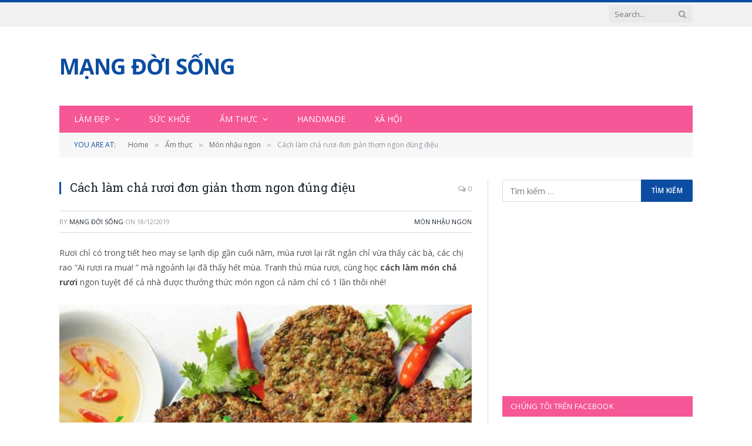

--- FILE ---
content_type: text/html; charset=UTF-8
request_url: https://mangdoisong.com/bai-viet/cach-lam-cha-ruoi-don-gian-thom-ngon-dung-dieu
body_size: 20863
content:

<!DOCTYPE html>
<html lang="vi" prefix="og: https://ogp.me/ns#" class="s-light site-s-light">

<head>

	<meta charset="UTF-8" />
	<meta name="viewport" content="width=device-width, initial-scale=1" />
		<style>img:is([sizes="auto" i], [sizes^="auto," i]) { contain-intrinsic-size: 3000px 1500px }</style>
	
<!-- Tối ưu hóa công cụ tìm kiếm bởi Rank Math PRO - https://rankmath.com/ -->
<title>Cách làm chả rươi đơn giản thơm ngon đúng điệu - Mạng Đời Sống | Làm Đẹp - Sức Khỏe - Ẩm thực - Nấu ăn</title><link rel="preload" as="font" href="https://mangdoisong.com/wp-content/themes/smart-mag/css/icons/fonts/ts-icons.woff2?v3.2" type="font/woff2" crossorigin="anonymous" />
<meta name="robots" content="index, follow, max-snippet:-1, max-video-preview:-1, max-image-preview:large"/>
<link rel="canonical" href="https://mangdoisong.com/bai-viet/cach-lam-cha-ruoi-don-gian-thom-ngon-dung-dieu" />
<meta property="og:locale" content="vi_VN" />
<meta property="og:type" content="article" />
<meta property="og:title" content="Cách làm chả rươi đơn giản thơm ngon đúng điệu - Mạng Đời Sống | Làm Đẹp - Sức Khỏe - Ẩm thực - Nấu ăn" />
<meta property="og:description" content="Rươi chỉ có trong tiết heo may se lạnh dịp gần cuối năm, mùa rươi lại rất ngắn chỉ vừa thấy các bà, các chị rao &#8220;Ai rươi ra mua! &#8221; mà ngoảnh lại đã thấy hết mùa. Tranh thủ mùa rươi, cùng học cách làm món chả rươi ngon tuyệt để cả nhà được thưởng thức" />
<meta property="og:url" content="https://mangdoisong.com/bai-viet/cach-lam-cha-ruoi-don-gian-thom-ngon-dung-dieu" />
<meta property="og:site_name" content="Mạng Đời Sống | Làm Đẹp - Sức Khỏe - Ẩm thực - Nấu ăn" />
<meta property="article:publisher" content="https://www.facebook.com/mangdoisong" />
<meta property="article:tag" content="Món ăn từ hải sản" />
<meta property="article:tag" content="Món khai vị" />
<meta property="article:tag" content="Món ngon mỗi ngày" />
<meta property="article:tag" content="Món nhậu" />
<meta property="article:section" content="Món nhậu ngon" />
<meta property="og:updated_time" content="2019-12-26T15:13:30+07:00" />
<meta property="og:image" content="https://mangdoisong.com/wp-content/uploads/2019/11/Cách-làm-chả-rươi-đơn-giản-thơm-ngon-đúng-điệu-1.jpg" />
<meta property="og:image:secure_url" content="https://mangdoisong.com/wp-content/uploads/2019/11/Cách-làm-chả-rươi-đơn-giản-thơm-ngon-đúng-điệu-1.jpg" />
<meta property="og:image:width" content="1024" />
<meta property="og:image:height" content="768" />
<meta property="og:image:alt" content="Cách làm chả rươi đơn giản thơm ngon đúng điệu 1" />
<meta property="og:image:type" content="image/jpeg" />
<meta property="article:published_time" content="2019-12-18T15:12:23+07:00" />
<meta property="article:modified_time" content="2019-12-26T15:13:30+07:00" />
<meta name="twitter:card" content="summary_large_image" />
<meta name="twitter:title" content="Cách làm chả rươi đơn giản thơm ngon đúng điệu - Mạng Đời Sống | Làm Đẹp - Sức Khỏe - Ẩm thực - Nấu ăn" />
<meta name="twitter:description" content="Rươi chỉ có trong tiết heo may se lạnh dịp gần cuối năm, mùa rươi lại rất ngắn chỉ vừa thấy các bà, các chị rao &#8220;Ai rươi ra mua! &#8221; mà ngoảnh lại đã thấy hết mùa. Tranh thủ mùa rươi, cùng học cách làm món chả rươi ngon tuyệt để cả nhà được thưởng thức" />
<meta name="twitter:image" content="https://mangdoisong.com/wp-content/uploads/2019/11/Cách-làm-chả-rươi-đơn-giản-thơm-ngon-đúng-điệu-1.jpg" />
<meta name="twitter:label1" content="Được viết bởi" />
<meta name="twitter:data1" content="Mạng Đời Sống" />
<meta name="twitter:label2" content="Thời gian để đọc" />
<meta name="twitter:data2" content="1 phút" />
<script type="application/ld+json" class="rank-math-schema-pro">{"@context":"https://schema.org","@graph":[{"@type":["Person","Organization"],"@id":"https://mangdoisong.com/#person","name":"M\u1ea1ng \u0110\u1eddi S\u1ed1ng | L\u00e0m \u0110\u1eb9p - S\u1ee9c Kh\u1ecfe - \u1ea8m th\u1ef1c - N\u1ea5u \u0103n","sameAs":["https://www.facebook.com/mangdoisong"],"logo":{"@type":"ImageObject","@id":"https://mangdoisong.com/#logo","url":"https://mangdoisong.com/wp-content/uploads/2018/09/cropped-logo.png","contentUrl":"https://mangdoisong.com/wp-content/uploads/2018/09/cropped-logo.png","caption":"M\u1ea1ng \u0110\u1eddi S\u1ed1ng | L\u00e0m \u0110\u1eb9p - S\u1ee9c Kh\u1ecfe - \u1ea8m th\u1ef1c - N\u1ea5u \u0103n","inLanguage":"vi","width":"512","height":"512"},"image":{"@type":"ImageObject","@id":"https://mangdoisong.com/#logo","url":"https://mangdoisong.com/wp-content/uploads/2018/09/cropped-logo.png","contentUrl":"https://mangdoisong.com/wp-content/uploads/2018/09/cropped-logo.png","caption":"M\u1ea1ng \u0110\u1eddi S\u1ed1ng | L\u00e0m \u0110\u1eb9p - S\u1ee9c Kh\u1ecfe - \u1ea8m th\u1ef1c - N\u1ea5u \u0103n","inLanguage":"vi","width":"512","height":"512"}},{"@type":"WebSite","@id":"https://mangdoisong.com/#website","url":"https://mangdoisong.com","name":"M\u1ea1ng \u0110\u1eddi S\u1ed1ng | L\u00e0m \u0110\u1eb9p - S\u1ee9c Kh\u1ecfe - \u1ea8m th\u1ef1c - N\u1ea5u \u0103n","publisher":{"@id":"https://mangdoisong.com/#person"},"inLanguage":"vi"},{"@type":"ImageObject","@id":"https://mangdoisong.com/wp-content/uploads/2019/11/C\u00e1ch-l\u00e0m-ch\u1ea3-r\u01b0\u01a1i-\u0111\u01a1n-gi\u1ea3n-th\u01a1m-ngon-\u0111\u00fang-\u0111i\u1ec7u-1.jpg","url":"https://mangdoisong.com/wp-content/uploads/2019/11/C\u00e1ch-l\u00e0m-ch\u1ea3-r\u01b0\u01a1i-\u0111\u01a1n-gi\u1ea3n-th\u01a1m-ngon-\u0111\u00fang-\u0111i\u1ec7u-1.jpg","width":"1024","height":"768","caption":"C\u00e1ch l\u00e0m ch\u1ea3 r\u01b0\u01a1i \u0111\u01a1n gi\u1ea3n th\u01a1m ngon \u0111\u00fang \u0111i\u1ec7u 1","inLanguage":"vi"},{"@type":"WebPage","@id":"https://mangdoisong.com/bai-viet/cach-lam-cha-ruoi-don-gian-thom-ngon-dung-dieu#webpage","url":"https://mangdoisong.com/bai-viet/cach-lam-cha-ruoi-don-gian-thom-ngon-dung-dieu","name":"C\u00e1ch l\u00e0m ch\u1ea3 r\u01b0\u01a1i \u0111\u01a1n gi\u1ea3n th\u01a1m ngon \u0111\u00fang \u0111i\u1ec7u - M\u1ea1ng \u0110\u1eddi S\u1ed1ng | L\u00e0m \u0110\u1eb9p - S\u1ee9c Kh\u1ecfe - \u1ea8m th\u1ef1c - N\u1ea5u \u0103n","datePublished":"2019-12-18T15:12:23+07:00","dateModified":"2019-12-26T15:13:30+07:00","isPartOf":{"@id":"https://mangdoisong.com/#website"},"primaryImageOfPage":{"@id":"https://mangdoisong.com/wp-content/uploads/2019/11/C\u00e1ch-l\u00e0m-ch\u1ea3-r\u01b0\u01a1i-\u0111\u01a1n-gi\u1ea3n-th\u01a1m-ngon-\u0111\u00fang-\u0111i\u1ec7u-1.jpg"},"inLanguage":"vi"},{"@type":"Person","@id":"https://mangdoisong.com/bai-viet/cach-lam-cha-ruoi-don-gian-thom-ngon-dung-dieu#author","name":"M\u1ea1ng \u0110\u1eddi S\u1ed1ng","image":{"@type":"ImageObject","@id":"https://secure.gravatar.com/avatar/6f02110668d4ad32abb6c87f6e59c9492bf8f5b745a7ec63d228d01ee5aa39ca?s=96&amp;d=mm&amp;r=g","url":"https://secure.gravatar.com/avatar/6f02110668d4ad32abb6c87f6e59c9492bf8f5b745a7ec63d228d01ee5aa39ca?s=96&amp;d=mm&amp;r=g","caption":"M\u1ea1ng \u0110\u1eddi S\u1ed1ng","inLanguage":"vi"}},{"@type":"BlogPosting","headline":"C\u00e1ch l\u00e0m ch\u1ea3 r\u01b0\u01a1i \u0111\u01a1n gi\u1ea3n th\u01a1m ngon \u0111\u00fang \u0111i\u1ec7u - M\u1ea1ng \u0110\u1eddi S\u1ed1ng | L\u00e0m \u0110\u1eb9p - S\u1ee9c Kh\u1ecfe - \u1ea8m th\u1ef1c - N\u1ea5u \u0103n","datePublished":"2019-12-18T15:12:23+07:00","dateModified":"2019-12-26T15:13:30+07:00","author":{"@id":"https://mangdoisong.com/bai-viet/cach-lam-cha-ruoi-don-gian-thom-ngon-dung-dieu#author","name":"M\u1ea1ng \u0110\u1eddi S\u1ed1ng"},"publisher":{"@id":"https://mangdoisong.com/#person"},"description":"R\u01b0\u01a1i ch\u1ec9 c\u00f3 trong ti\u1ebft heo may se l\u1ea1nh d\u1ecbp g\u1ea7n cu\u1ed1i n\u0103m, m\u00f9a r\u01b0\u01a1i l\u1ea1i r\u1ea5t ng\u1eafn ch\u1ec9 v\u1eeba th\u1ea5y c\u00e1c b\u00e0, c\u00e1c ch\u1ecb rao \"Ai r\u01b0\u01a1i ra mua! \" m\u00e0 ngo\u1ea3nh l\u1ea1i \u0111\u00e3 th\u1ea5y h\u1ebft m\u00f9a. Tranh th\u1ee7 m\u00f9a r\u01b0\u01a1i, c\u00f9ng h\u1ecdc\u00a0c\u00e1ch l\u00e0m m\u00f3n ch\u1ea3 r\u01b0\u01a1i\u00a0ngon tuy\u1ec7t \u0111\u1ec3 c\u1ea3 nh\u00e0 \u0111\u01b0\u1ee3c th\u01b0\u1edfng th\u1ee9c m\u00f3n ngon c\u1ea3 n\u0103m ch\u1ec9 c\u00f3 1 l\u1ea7n th\u00f4i nh\u00e9!","name":"C\u00e1ch l\u00e0m ch\u1ea3 r\u01b0\u01a1i \u0111\u01a1n gi\u1ea3n th\u01a1m ngon \u0111\u00fang \u0111i\u1ec7u - M\u1ea1ng \u0110\u1eddi S\u1ed1ng | L\u00e0m \u0110\u1eb9p - S\u1ee9c Kh\u1ecfe - \u1ea8m th\u1ef1c - N\u1ea5u \u0103n","@id":"https://mangdoisong.com/bai-viet/cach-lam-cha-ruoi-don-gian-thom-ngon-dung-dieu#richSnippet","isPartOf":{"@id":"https://mangdoisong.com/bai-viet/cach-lam-cha-ruoi-don-gian-thom-ngon-dung-dieu#webpage"},"image":{"@id":"https://mangdoisong.com/wp-content/uploads/2019/11/C\u00e1ch-l\u00e0m-ch\u1ea3-r\u01b0\u01a1i-\u0111\u01a1n-gi\u1ea3n-th\u01a1m-ngon-\u0111\u00fang-\u0111i\u1ec7u-1.jpg"},"inLanguage":"vi","mainEntityOfPage":{"@id":"https://mangdoisong.com/bai-viet/cach-lam-cha-ruoi-don-gian-thom-ngon-dung-dieu#webpage"}}]}</script>
<!-- /Plugin SEO WordPress Rank Math -->

<link rel='dns-prefetch' href='//fonts.googleapis.com' />
<link rel="alternate" type="application/rss+xml" title="Dòng thông tin Mạng Đời Sống | Làm Đẹp - Sức Khỏe - Ẩm thực - Nấu ăn &raquo;" href="https://mangdoisong.com/feed" />
<link rel="alternate" type="application/rss+xml" title="Mạng Đời Sống | Làm Đẹp - Sức Khỏe - Ẩm thực - Nấu ăn &raquo; Dòng bình luận" href="https://mangdoisong.com/comments/feed" />
<link rel="alternate" type="application/rss+xml" title="Mạng Đời Sống | Làm Đẹp - Sức Khỏe - Ẩm thực - Nấu ăn &raquo; Cách làm chả rươi đơn giản thơm ngon đúng điệu Dòng bình luận" href="https://mangdoisong.com/bai-viet/cach-lam-cha-ruoi-don-gian-thom-ngon-dung-dieu/feed" />
<script type="text/javascript">
/* <![CDATA[ */
window._wpemojiSettings = {"baseUrl":"https:\/\/s.w.org\/images\/core\/emoji\/16.0.1\/72x72\/","ext":".png","svgUrl":"https:\/\/s.w.org\/images\/core\/emoji\/16.0.1\/svg\/","svgExt":".svg","source":{"concatemoji":"https:\/\/mangdoisong.com\/wp-includes\/js\/wp-emoji-release.min.js?ver=6.8.3"}};
/*! This file is auto-generated */
!function(s,n){var o,i,e;function c(e){try{var t={supportTests:e,timestamp:(new Date).valueOf()};sessionStorage.setItem(o,JSON.stringify(t))}catch(e){}}function p(e,t,n){e.clearRect(0,0,e.canvas.width,e.canvas.height),e.fillText(t,0,0);var t=new Uint32Array(e.getImageData(0,0,e.canvas.width,e.canvas.height).data),a=(e.clearRect(0,0,e.canvas.width,e.canvas.height),e.fillText(n,0,0),new Uint32Array(e.getImageData(0,0,e.canvas.width,e.canvas.height).data));return t.every(function(e,t){return e===a[t]})}function u(e,t){e.clearRect(0,0,e.canvas.width,e.canvas.height),e.fillText(t,0,0);for(var n=e.getImageData(16,16,1,1),a=0;a<n.data.length;a++)if(0!==n.data[a])return!1;return!0}function f(e,t,n,a){switch(t){case"flag":return n(e,"\ud83c\udff3\ufe0f\u200d\u26a7\ufe0f","\ud83c\udff3\ufe0f\u200b\u26a7\ufe0f")?!1:!n(e,"\ud83c\udde8\ud83c\uddf6","\ud83c\udde8\u200b\ud83c\uddf6")&&!n(e,"\ud83c\udff4\udb40\udc67\udb40\udc62\udb40\udc65\udb40\udc6e\udb40\udc67\udb40\udc7f","\ud83c\udff4\u200b\udb40\udc67\u200b\udb40\udc62\u200b\udb40\udc65\u200b\udb40\udc6e\u200b\udb40\udc67\u200b\udb40\udc7f");case"emoji":return!a(e,"\ud83e\udedf")}return!1}function g(e,t,n,a){var r="undefined"!=typeof WorkerGlobalScope&&self instanceof WorkerGlobalScope?new OffscreenCanvas(300,150):s.createElement("canvas"),o=r.getContext("2d",{willReadFrequently:!0}),i=(o.textBaseline="top",o.font="600 32px Arial",{});return e.forEach(function(e){i[e]=t(o,e,n,a)}),i}function t(e){var t=s.createElement("script");t.src=e,t.defer=!0,s.head.appendChild(t)}"undefined"!=typeof Promise&&(o="wpEmojiSettingsSupports",i=["flag","emoji"],n.supports={everything:!0,everythingExceptFlag:!0},e=new Promise(function(e){s.addEventListener("DOMContentLoaded",e,{once:!0})}),new Promise(function(t){var n=function(){try{var e=JSON.parse(sessionStorage.getItem(o));if("object"==typeof e&&"number"==typeof e.timestamp&&(new Date).valueOf()<e.timestamp+604800&&"object"==typeof e.supportTests)return e.supportTests}catch(e){}return null}();if(!n){if("undefined"!=typeof Worker&&"undefined"!=typeof OffscreenCanvas&&"undefined"!=typeof URL&&URL.createObjectURL&&"undefined"!=typeof Blob)try{var e="postMessage("+g.toString()+"("+[JSON.stringify(i),f.toString(),p.toString(),u.toString()].join(",")+"));",a=new Blob([e],{type:"text/javascript"}),r=new Worker(URL.createObjectURL(a),{name:"wpTestEmojiSupports"});return void(r.onmessage=function(e){c(n=e.data),r.terminate(),t(n)})}catch(e){}c(n=g(i,f,p,u))}t(n)}).then(function(e){for(var t in e)n.supports[t]=e[t],n.supports.everything=n.supports.everything&&n.supports[t],"flag"!==t&&(n.supports.everythingExceptFlag=n.supports.everythingExceptFlag&&n.supports[t]);n.supports.everythingExceptFlag=n.supports.everythingExceptFlag&&!n.supports.flag,n.DOMReady=!1,n.readyCallback=function(){n.DOMReady=!0}}).then(function(){return e}).then(function(){var e;n.supports.everything||(n.readyCallback(),(e=n.source||{}).concatemoji?t(e.concatemoji):e.wpemoji&&e.twemoji&&(t(e.twemoji),t(e.wpemoji)))}))}((window,document),window._wpemojiSettings);
/* ]]> */
</script>
<style id='wp-emoji-styles-inline-css' type='text/css'>

	img.wp-smiley, img.emoji {
		display: inline !important;
		border: none !important;
		box-shadow: none !important;
		height: 1em !important;
		width: 1em !important;
		margin: 0 0.07em !important;
		vertical-align: -0.1em !important;
		background: none !important;
		padding: 0 !important;
	}
</style>
<link rel='stylesheet' id='wp-block-library-css' href='https://mangdoisong.com/wp-includes/css/dist/block-library/style.min.css?ver=6.8.3' type='text/css' media='all' />
<style id='classic-theme-styles-inline-css' type='text/css'>
/*! This file is auto-generated */
.wp-block-button__link{color:#fff;background-color:#32373c;border-radius:9999px;box-shadow:none;text-decoration:none;padding:calc(.667em + 2px) calc(1.333em + 2px);font-size:1.125em}.wp-block-file__button{background:#32373c;color:#fff;text-decoration:none}
</style>
<style id='global-styles-inline-css' type='text/css'>
:root{--wp--preset--aspect-ratio--square: 1;--wp--preset--aspect-ratio--4-3: 4/3;--wp--preset--aspect-ratio--3-4: 3/4;--wp--preset--aspect-ratio--3-2: 3/2;--wp--preset--aspect-ratio--2-3: 2/3;--wp--preset--aspect-ratio--16-9: 16/9;--wp--preset--aspect-ratio--9-16: 9/16;--wp--preset--color--black: #000000;--wp--preset--color--cyan-bluish-gray: #abb8c3;--wp--preset--color--white: #ffffff;--wp--preset--color--pale-pink: #f78da7;--wp--preset--color--vivid-red: #cf2e2e;--wp--preset--color--luminous-vivid-orange: #ff6900;--wp--preset--color--luminous-vivid-amber: #fcb900;--wp--preset--color--light-green-cyan: #7bdcb5;--wp--preset--color--vivid-green-cyan: #00d084;--wp--preset--color--pale-cyan-blue: #8ed1fc;--wp--preset--color--vivid-cyan-blue: #0693e3;--wp--preset--color--vivid-purple: #9b51e0;--wp--preset--gradient--vivid-cyan-blue-to-vivid-purple: linear-gradient(135deg,rgba(6,147,227,1) 0%,rgb(155,81,224) 100%);--wp--preset--gradient--light-green-cyan-to-vivid-green-cyan: linear-gradient(135deg,rgb(122,220,180) 0%,rgb(0,208,130) 100%);--wp--preset--gradient--luminous-vivid-amber-to-luminous-vivid-orange: linear-gradient(135deg,rgba(252,185,0,1) 0%,rgba(255,105,0,1) 100%);--wp--preset--gradient--luminous-vivid-orange-to-vivid-red: linear-gradient(135deg,rgba(255,105,0,1) 0%,rgb(207,46,46) 100%);--wp--preset--gradient--very-light-gray-to-cyan-bluish-gray: linear-gradient(135deg,rgb(238,238,238) 0%,rgb(169,184,195) 100%);--wp--preset--gradient--cool-to-warm-spectrum: linear-gradient(135deg,rgb(74,234,220) 0%,rgb(151,120,209) 20%,rgb(207,42,186) 40%,rgb(238,44,130) 60%,rgb(251,105,98) 80%,rgb(254,248,76) 100%);--wp--preset--gradient--blush-light-purple: linear-gradient(135deg,rgb(255,206,236) 0%,rgb(152,150,240) 100%);--wp--preset--gradient--blush-bordeaux: linear-gradient(135deg,rgb(254,205,165) 0%,rgb(254,45,45) 50%,rgb(107,0,62) 100%);--wp--preset--gradient--luminous-dusk: linear-gradient(135deg,rgb(255,203,112) 0%,rgb(199,81,192) 50%,rgb(65,88,208) 100%);--wp--preset--gradient--pale-ocean: linear-gradient(135deg,rgb(255,245,203) 0%,rgb(182,227,212) 50%,rgb(51,167,181) 100%);--wp--preset--gradient--electric-grass: linear-gradient(135deg,rgb(202,248,128) 0%,rgb(113,206,126) 100%);--wp--preset--gradient--midnight: linear-gradient(135deg,rgb(2,3,129) 0%,rgb(40,116,252) 100%);--wp--preset--font-size--small: 13px;--wp--preset--font-size--medium: 20px;--wp--preset--font-size--large: 36px;--wp--preset--font-size--x-large: 42px;--wp--preset--spacing--20: 0.44rem;--wp--preset--spacing--30: 0.67rem;--wp--preset--spacing--40: 1rem;--wp--preset--spacing--50: 1.5rem;--wp--preset--spacing--60: 2.25rem;--wp--preset--spacing--70: 3.38rem;--wp--preset--spacing--80: 5.06rem;--wp--preset--shadow--natural: 6px 6px 9px rgba(0, 0, 0, 0.2);--wp--preset--shadow--deep: 12px 12px 50px rgba(0, 0, 0, 0.4);--wp--preset--shadow--sharp: 6px 6px 0px rgba(0, 0, 0, 0.2);--wp--preset--shadow--outlined: 6px 6px 0px -3px rgba(255, 255, 255, 1), 6px 6px rgba(0, 0, 0, 1);--wp--preset--shadow--crisp: 6px 6px 0px rgba(0, 0, 0, 1);}:where(.is-layout-flex){gap: 0.5em;}:where(.is-layout-grid){gap: 0.5em;}body .is-layout-flex{display: flex;}.is-layout-flex{flex-wrap: wrap;align-items: center;}.is-layout-flex > :is(*, div){margin: 0;}body .is-layout-grid{display: grid;}.is-layout-grid > :is(*, div){margin: 0;}:where(.wp-block-columns.is-layout-flex){gap: 2em;}:where(.wp-block-columns.is-layout-grid){gap: 2em;}:where(.wp-block-post-template.is-layout-flex){gap: 1.25em;}:where(.wp-block-post-template.is-layout-grid){gap: 1.25em;}.has-black-color{color: var(--wp--preset--color--black) !important;}.has-cyan-bluish-gray-color{color: var(--wp--preset--color--cyan-bluish-gray) !important;}.has-white-color{color: var(--wp--preset--color--white) !important;}.has-pale-pink-color{color: var(--wp--preset--color--pale-pink) !important;}.has-vivid-red-color{color: var(--wp--preset--color--vivid-red) !important;}.has-luminous-vivid-orange-color{color: var(--wp--preset--color--luminous-vivid-orange) !important;}.has-luminous-vivid-amber-color{color: var(--wp--preset--color--luminous-vivid-amber) !important;}.has-light-green-cyan-color{color: var(--wp--preset--color--light-green-cyan) !important;}.has-vivid-green-cyan-color{color: var(--wp--preset--color--vivid-green-cyan) !important;}.has-pale-cyan-blue-color{color: var(--wp--preset--color--pale-cyan-blue) !important;}.has-vivid-cyan-blue-color{color: var(--wp--preset--color--vivid-cyan-blue) !important;}.has-vivid-purple-color{color: var(--wp--preset--color--vivid-purple) !important;}.has-black-background-color{background-color: var(--wp--preset--color--black) !important;}.has-cyan-bluish-gray-background-color{background-color: var(--wp--preset--color--cyan-bluish-gray) !important;}.has-white-background-color{background-color: var(--wp--preset--color--white) !important;}.has-pale-pink-background-color{background-color: var(--wp--preset--color--pale-pink) !important;}.has-vivid-red-background-color{background-color: var(--wp--preset--color--vivid-red) !important;}.has-luminous-vivid-orange-background-color{background-color: var(--wp--preset--color--luminous-vivid-orange) !important;}.has-luminous-vivid-amber-background-color{background-color: var(--wp--preset--color--luminous-vivid-amber) !important;}.has-light-green-cyan-background-color{background-color: var(--wp--preset--color--light-green-cyan) !important;}.has-vivid-green-cyan-background-color{background-color: var(--wp--preset--color--vivid-green-cyan) !important;}.has-pale-cyan-blue-background-color{background-color: var(--wp--preset--color--pale-cyan-blue) !important;}.has-vivid-cyan-blue-background-color{background-color: var(--wp--preset--color--vivid-cyan-blue) !important;}.has-vivid-purple-background-color{background-color: var(--wp--preset--color--vivid-purple) !important;}.has-black-border-color{border-color: var(--wp--preset--color--black) !important;}.has-cyan-bluish-gray-border-color{border-color: var(--wp--preset--color--cyan-bluish-gray) !important;}.has-white-border-color{border-color: var(--wp--preset--color--white) !important;}.has-pale-pink-border-color{border-color: var(--wp--preset--color--pale-pink) !important;}.has-vivid-red-border-color{border-color: var(--wp--preset--color--vivid-red) !important;}.has-luminous-vivid-orange-border-color{border-color: var(--wp--preset--color--luminous-vivid-orange) !important;}.has-luminous-vivid-amber-border-color{border-color: var(--wp--preset--color--luminous-vivid-amber) !important;}.has-light-green-cyan-border-color{border-color: var(--wp--preset--color--light-green-cyan) !important;}.has-vivid-green-cyan-border-color{border-color: var(--wp--preset--color--vivid-green-cyan) !important;}.has-pale-cyan-blue-border-color{border-color: var(--wp--preset--color--pale-cyan-blue) !important;}.has-vivid-cyan-blue-border-color{border-color: var(--wp--preset--color--vivid-cyan-blue) !important;}.has-vivid-purple-border-color{border-color: var(--wp--preset--color--vivid-purple) !important;}.has-vivid-cyan-blue-to-vivid-purple-gradient-background{background: var(--wp--preset--gradient--vivid-cyan-blue-to-vivid-purple) !important;}.has-light-green-cyan-to-vivid-green-cyan-gradient-background{background: var(--wp--preset--gradient--light-green-cyan-to-vivid-green-cyan) !important;}.has-luminous-vivid-amber-to-luminous-vivid-orange-gradient-background{background: var(--wp--preset--gradient--luminous-vivid-amber-to-luminous-vivid-orange) !important;}.has-luminous-vivid-orange-to-vivid-red-gradient-background{background: var(--wp--preset--gradient--luminous-vivid-orange-to-vivid-red) !important;}.has-very-light-gray-to-cyan-bluish-gray-gradient-background{background: var(--wp--preset--gradient--very-light-gray-to-cyan-bluish-gray) !important;}.has-cool-to-warm-spectrum-gradient-background{background: var(--wp--preset--gradient--cool-to-warm-spectrum) !important;}.has-blush-light-purple-gradient-background{background: var(--wp--preset--gradient--blush-light-purple) !important;}.has-blush-bordeaux-gradient-background{background: var(--wp--preset--gradient--blush-bordeaux) !important;}.has-luminous-dusk-gradient-background{background: var(--wp--preset--gradient--luminous-dusk) !important;}.has-pale-ocean-gradient-background{background: var(--wp--preset--gradient--pale-ocean) !important;}.has-electric-grass-gradient-background{background: var(--wp--preset--gradient--electric-grass) !important;}.has-midnight-gradient-background{background: var(--wp--preset--gradient--midnight) !important;}.has-small-font-size{font-size: var(--wp--preset--font-size--small) !important;}.has-medium-font-size{font-size: var(--wp--preset--font-size--medium) !important;}.has-large-font-size{font-size: var(--wp--preset--font-size--large) !important;}.has-x-large-font-size{font-size: var(--wp--preset--font-size--x-large) !important;}
:where(.wp-block-post-template.is-layout-flex){gap: 1.25em;}:where(.wp-block-post-template.is-layout-grid){gap: 1.25em;}
:where(.wp-block-columns.is-layout-flex){gap: 2em;}:where(.wp-block-columns.is-layout-grid){gap: 2em;}
:root :where(.wp-block-pullquote){font-size: 1.5em;line-height: 1.6;}
</style>
<link rel='stylesheet' id='smartmag-core-css' href='https://mangdoisong.com/wp-content/themes/smart-mag/style.css?ver=10.3.0' type='text/css' media='all' />
<link rel='stylesheet' id='smartmag-fonts-css' href='https://fonts.googleapis.com/css?family=Open+Sans%3A400%2C400i%2C600%2C700%7CRoboto+Slab%3A400%2C500' type='text/css' media='all' />
<link rel='stylesheet' id='smartmag-magnific-popup-css' href='https://mangdoisong.com/wp-content/themes/smart-mag/css/lightbox.css?ver=10.3.0' type='text/css' media='all' />
<link rel='stylesheet' id='font-awesome4-css' href='https://mangdoisong.com/wp-content/themes/smart-mag/css/fontawesome/css/font-awesome.min.css?ver=10.3.0' type='text/css' media='all' />
<link rel='stylesheet' id='smartmag-icons-css' href='https://mangdoisong.com/wp-content/themes/smart-mag/css/icons/icons.css?ver=10.3.0' type='text/css' media='all' />
<link rel='stylesheet' id='smartmag-skin-css' href='https://mangdoisong.com/wp-content/themes/smart-mag/css/skin-classic.css?ver=10.3.0' type='text/css' media='all' />
<style id='smartmag-skin-inline-css' type='text/css'>
:root { --c-main: #0c4da2;
--c-main-rgb: 12,77,162;
--main-width: 1078px;
--c-excerpts: #68696f; }
.smart-head-main .smart-head-bot { background-color: #f65796; }
.s-light .navigation-main { --c-nav: #ffffff; }
.s-light .sub-cats { background-color: #d70ec3; }
.s-dark .navigation-main { --c-nav: #ffffff; }
.s-dark .navigation { --c-nav-drop-bg: #f65796; --c-nav-drop-hov-bg: #d70e9c; --c-nav-drop-sep: #9a0c70; }
.s-dark .sub-cats { background-color: #d70ec3; }
.smart-head-mobile .smart-head-mid { border-top-width: 3px; }
.upper-footer .block-head .heading { color: #ffffff; }
.main-footer .upper-footer { background-color: #f77eae; color: #ffffff; --c-links: #fef1f6; }
.main-footer .lower-footer { background-color: #f63d86; }
.lower-footer { color: #000000; }
.main-footer .lower-footer { --c-links: #000000; --c-foot-menu: #000000; }
.block-head-g { background-color: #f65796; }
.block-head-g .heading { color: #ffffff; }
.loop-grid .ratio-is-custom { padding-bottom: calc(100% / 1.88); }
.loop-list .ratio-is-custom { padding-bottom: calc(100% / 1.88); }
.list-post { --list-p-media-width: 40%; --list-p-media-max-width: 85%; }
.list-post .media:not(i) { --list-p-media-max-width: 40%; }
.loop-small .ratio-is-custom { padding-bottom: calc(100% / 1.149); }
.loop-small .media:not(i) { max-width: 75px; }
.single .featured .ratio-is-custom { padding-bottom: calc(100% / 2); }


</style>
<link rel='stylesheet' id='smartmag-legacy-sc-css' href='https://mangdoisong.com/wp-content/themes/smart-mag/css/legacy-shortcodes.css?ver=10.3.0' type='text/css' media='all' />
<link rel='stylesheet' id='scss-css' href='https://mangdoisong.com/wp-content/cache/busting/1/sccss.css?ver=1753777086' type='text/css' media='all' />
<script type="text/javascript" src="https://mangdoisong.com/wp-includes/js/jquery/jquery.min.js?ver=3.7.1" id="jquery-core-js"></script>
<script type="text/javascript" src="https://mangdoisong.com/wp-includes/js/jquery/jquery-migrate.min.js?ver=3.4.1" id="jquery-migrate-js"></script>
<script type="text/javascript" id="jquery-js-after">
/* <![CDATA[ */
jQuery(document).ready(function() {
	jQuery(".0fc356d0f8f7fa185eff4647c0ca8b7b").click(function() {
		jQuery.post(
			"https://mangdoisong.com/wp-admin/admin-ajax.php", {
				"action": "quick_adsense_onpost_ad_click",
				"quick_adsense_onpost_ad_index": jQuery(this).attr("data-index"),
				"quick_adsense_nonce": "0ea43ad0b2",
			}, function(response) { }
		);
	});
});
/* ]]> */
</script>
<script type="text/javascript" id="smartmag-lazy-inline-js-after">
/* <![CDATA[ */
/**
 * @copyright ThemeSphere
 * @preserve
 */
var BunyadLazy={};BunyadLazy.load=function(){function a(e,n){var t={};e.dataset.bgset&&e.dataset.sizes?(t.sizes=e.dataset.sizes,t.srcset=e.dataset.bgset):t.src=e.dataset.bgsrc,function(t){var a=t.dataset.ratio;if(0<a){const e=t.parentElement;if(e.classList.contains("media-ratio")){const n=e.style;n.getPropertyValue("--a-ratio")||(n.paddingBottom=100/a+"%")}}}(e);var a,o=document.createElement("img");for(a in o.onload=function(){var t="url('"+(o.currentSrc||o.src)+"')",a=e.style;a.backgroundImage!==t&&requestAnimationFrame(()=>{a.backgroundImage=t,n&&n()}),o.onload=null,o.onerror=null,o=null},o.onerror=o.onload,t)o.setAttribute(a,t[a]);o&&o.complete&&0<o.naturalWidth&&o.onload&&o.onload()}function e(t){t.dataset.loaded||a(t,()=>{document.dispatchEvent(new Event("lazyloaded")),t.dataset.loaded=1})}function n(t){"complete"===document.readyState?t():window.addEventListener("load",t)}return{initEarly:function(){var t,a=()=>{document.querySelectorAll(".img.bg-cover:not(.lazyload)").forEach(e)};"complete"!==document.readyState?(t=setInterval(a,150),n(()=>{a(),clearInterval(t)})):a()},callOnLoad:n,initBgImages:function(t){t&&n(()=>{document.querySelectorAll(".img.bg-cover").forEach(e)})},bgLoad:a}}(),BunyadLazy.load.initEarly();
/* ]]> */
</script>
<script type="text/javascript" id="smartmag-theme-js-extra">
/* <![CDATA[ */
var Bunyad = {"ajaxurl":"https:\/\/mangdoisong.com\/wp-admin\/admin-ajax.php"};
/* ]]> */
</script>
<script type="text/javascript" src="https://mangdoisong.com/wp-content/themes/smart-mag/js/theme.js?ver=10.3.0" id="smartmag-theme-js"></script>
<script type="text/javascript" src="https://mangdoisong.com/wp-content/themes/smart-mag/js/legacy-shortcodes.js?ver=10.3.0" id="smartmag-legacy-sc-js"></script>
<link rel="https://api.w.org/" href="https://mangdoisong.com/wp-json/" /><link rel="alternate" title="JSON" type="application/json" href="https://mangdoisong.com/wp-json/wp/v2/posts/18112" /><link rel="EditURI" type="application/rsd+xml" title="RSD" href="https://mangdoisong.com/xmlrpc.php?rsd" />
<meta name="generator" content="WordPress 6.8.3" />
<link rel='shortlink' href='https://mangdoisong.com/?p=18112' />
<link rel="alternate" title="oNhúng (JSON)" type="application/json+oembed" href="https://mangdoisong.com/wp-json/oembed/1.0/embed?url=https%3A%2F%2Fmangdoisong.com%2Fbai-viet%2Fcach-lam-cha-ruoi-don-gian-thom-ngon-dung-dieu" />
<link rel="alternate" title="oNhúng (XML)" type="text/xml+oembed" href="https://mangdoisong.com/wp-json/oembed/1.0/embed?url=https%3A%2F%2Fmangdoisong.com%2Fbai-viet%2Fcach-lam-cha-ruoi-don-gian-thom-ngon-dung-dieu&#038;format=xml" />
<script async src="//pagead2.googlesyndication.com/pagead/js/adsbygoogle.js"></script>
<script>
     (adsbygoogle = window.adsbygoogle || []).push({
          google_ad_client: "ca-pub-4304614476294427",
          enable_page_level_ads: true
     });
</script>
		<script>
		var BunyadSchemeKey = 'bunyad-scheme';
		(() => {
			const d = document.documentElement;
			const c = d.classList;
			var scheme = localStorage.getItem(BunyadSchemeKey);
			
			if (scheme) {
				d.dataset.origClass = c;
				scheme === 'dark' ? c.remove('s-light', 'site-s-light') : c.remove('s-dark', 'site-s-dark');
				c.add('site-s-' + scheme, 's-' + scheme);
			}
		})();
		</script>
		<meta name="generator" content="Elementor 3.30.3; features: e_font_icon_svg, additional_custom_breakpoints, e_element_cache; settings: css_print_method-external, google_font-enabled, font_display-swap">
			<style>
				.e-con.e-parent:nth-of-type(n+4):not(.e-lazyloaded):not(.e-no-lazyload),
				.e-con.e-parent:nth-of-type(n+4):not(.e-lazyloaded):not(.e-no-lazyload) * {
					background-image: none !important;
				}
				@media screen and (max-height: 1024px) {
					.e-con.e-parent:nth-of-type(n+3):not(.e-lazyloaded):not(.e-no-lazyload),
					.e-con.e-parent:nth-of-type(n+3):not(.e-lazyloaded):not(.e-no-lazyload) * {
						background-image: none !important;
					}
				}
				@media screen and (max-height: 640px) {
					.e-con.e-parent:nth-of-type(n+2):not(.e-lazyloaded):not(.e-no-lazyload),
					.e-con.e-parent:nth-of-type(n+2):not(.e-lazyloaded):not(.e-no-lazyload) * {
						background-image: none !important;
					}
				}
			</style>
			<!-- Google Tag Manager -->
<script>(function(w,d,s,l,i){w[l]=w[l]||[];w[l].push({'gtm.start':
new Date().getTime(),event:'gtm.js'});var f=d.getElementsByTagName(s)[0],
j=d.createElement(s),dl=l!='dataLayer'?'&l='+l:'';j.async=true;j.src=
'https://www.googletagmanager.com/gtm.js?id='+i+dl;f.parentNode.insertBefore(j,f);
})(window,document,'script','dataLayer','GTM-5MRRXNB');</script>
<!-- End Google Tag Manager -->

<meta property="fb:app_id" content="1496389713966567" />
<meta property="fb:admins" content="523132634447208" /> 
<script>(function (d, s, id) {
    var js, fjs = d.getElementsByTagName(s)[0];
    if (d.getElementById(id)) return;
    js = d.createElement(s); js.id = id;
    js.src = "//connect.facebook.net/vi_VN/sdk.js#xfbml=1&version=v2.0";
    fjs.parentNode.insertBefore(js, fjs);
}(document, 'script', 'facebook-jssdk'));</script>
    <script>
        window.fbAsyncInit = function () {
            FB.init({
                appId: '1496389713966567',
                xfbml: true,
                version: 'v2.2'
            });
        };

        (function (d, s, id) {
            var js, fjs = d.getElementsByTagName(s)[0];
            if (d.getElementById(id)) { return; }
            js = d.createElement(s); js.id = id;
            js.src = "//connect.facebook.net/en_US/sdk.js";
            fjs.parentNode.insertBefore(js, fjs);
        }(document, 'script', 'facebook-jssdk'));
    </script><link rel="icon" href="https://mangdoisong.com/wp-content/uploads/2018/09/cropped-logo-32x32.png" sizes="32x32" />
<link rel="icon" href="https://mangdoisong.com/wp-content/uploads/2018/09/cropped-logo-192x192.png" sizes="192x192" />
<link rel="apple-touch-icon" href="https://mangdoisong.com/wp-content/uploads/2018/09/cropped-logo-180x180.png" />
<meta name="msapplication-TileImage" content="https://mangdoisong.com/wp-content/uploads/2018/09/cropped-logo-270x270.png" />
<style id="sccss"></style>

</head>

<body class="wp-singular post-template-default single single-post postid-18112 single-format-standard wp-theme-smart-mag right-sidebar post-layout-classic post-cat-12 ts-img-hov-fade has-sb-sep layout-normal elementor-default elementor-kit-19612">



<div data-rocket-location-hash="a933d212100e5e0b47adec7322983482" class="main-wrap">

	
<div data-rocket-location-hash="f095da910053694a9017f7c35c9c7614" class="off-canvas-backdrop"></div>
<div data-rocket-location-hash="9679d68600c32d92f7a022a55d1c13f7" class="mobile-menu-container off-canvas s-dark hide-menu-lg" id="off-canvas">

	<div data-rocket-location-hash="74c5b8180307cd6dba3c190477edcc0a" class="off-canvas-head">
		<a href="#" class="close">
			<span class="visuallyhidden">Close Menu</span>
			<i class="tsi tsi-times"></i>
		</a>

		<div class="ts-logo">
					</div>
	</div>

	<div data-rocket-location-hash="43bfab4188aca985be6c3bccc02821fc" class="off-canvas-content">

					<ul class="mobile-menu"></ul>
		
		
		
		<div class="spc-social-block spc-social spc-social-b smart-head-social">
		
			
				<a href="#" class="link service s-facebook" target="_blank" rel="nofollow noopener">
					<i class="icon tsi tsi-facebook"></i>					<span class="visuallyhidden">Facebook</span>
				</a>
									
			
				<a href="#" class="link service s-twitter" target="_blank" rel="nofollow noopener">
					<i class="icon tsi tsi-twitter"></i>					<span class="visuallyhidden">X (Twitter)</span>
				</a>
									
			
				<a href="#" class="link service s-instagram" target="_blank" rel="nofollow noopener">
					<i class="icon tsi tsi-instagram"></i>					<span class="visuallyhidden">Instagram</span>
				</a>
									
			
		</div>

		
	</div>

</div>
<div data-rocket-location-hash="53d9bb3e8daeec084d42d9e0258ce9a5" class="smart-head smart-head-legacy smart-head-main" id="smart-head" data-sticky="auto" data-sticky-type="smart" data-sticky-full>
	
	<div data-rocket-location-hash="f99693ad3a56acdd2b6960bec12d1bb0" class="smart-head-row smart-head-top is-light smart-head-row-full">

		<div class="inner wrap">

							
				<div class="items items-left empty">
								</div>

							
				<div class="items items-center empty">
								</div>

							
				<div class="items items-right ">
				

	<div class="smart-head-search">
		<form role="search" class="search-form" action="https://mangdoisong.com/" method="get">
			<input type="text" name="s" class="query live-search-query" value="" placeholder="Search..." autocomplete="off" />
			<button class="search-button" type="submit">
				<i class="tsi tsi-search"></i>
				<span class="visuallyhidden"></span>
			</button>
		</form>
	</div> <!-- .search -->

				</div>

						
		</div>
	</div>

	
	<div data-rocket-location-hash="ce03145ae535fbfd496b3df978708424" class="smart-head-row smart-head-mid is-light smart-head-row-full">

		<div class="inner wrap">

							
				<div class="items items-left ">
					<a href="https://mangdoisong.com/" title="Mạng Đời Sống | Làm Đẹp &#8211; Sức Khỏe &#8211; Ẩm thực &#8211; Nấu ăn" rel="home" class="logo-link ts-logo text-logo">
		<span>
			
				<span class="main-color">MẠNG ĐỜI SỐNG</span>
					</span>
	</a>				</div>

							
				<div class="items items-center empty">
								</div>

							
				<div class="items items-right empty">
								</div>

						
		</div>
	</div>

	
	<div data-rocket-location-hash="74b926a2496aabc11c1f64c9b0f0b147" class="smart-head-row smart-head-bot s-dark wrap">

		<div class="inner full">

							
				<div class="items items-left ">
					<div class="nav-wrap">
		<nav class="navigation navigation-main nav-hov-b">
			<ul id="menu-header" class="menu"><li id="menu-item-13" class="menu-item menu-item-type-taxonomy menu-item-object-category menu-item-has-children menu-cat-2 menu-item-13"><a href="https://mangdoisong.com/danh-muc/lam-dep">Làm đẹp</a>
<ul class="sub-menu">
	<li id="menu-item-15" class="menu-item menu-item-type-taxonomy menu-item-object-category menu-cat-4 menu-item-15"><a href="https://mangdoisong.com/danh-muc/lam-dep/dang-dep">Dáng đẹp</a></li>
	<li id="menu-item-16" class="menu-item menu-item-type-taxonomy menu-item-object-category menu-cat-7 menu-item-16"><a href="https://mangdoisong.com/danh-muc/lam-dep/duong-da">Dưỡng da</a></li>
	<li id="menu-item-17" class="menu-item menu-item-type-taxonomy menu-item-object-category menu-cat-6 menu-item-17"><a href="https://mangdoisong.com/danh-muc/lam-dep/mong-tay">Móng tay</a></li>
	<li id="menu-item-18" class="menu-item menu-item-type-taxonomy menu-item-object-category menu-cat-5 menu-item-18"><a href="https://mangdoisong.com/danh-muc/lam-dep/toc-dep">Tóc đẹp</a></li>
</ul>
</li>
<li id="menu-item-19" class="menu-item menu-item-type-taxonomy menu-item-object-category menu-cat-8 menu-item-19"><a href="https://mangdoisong.com/danh-muc/suc-khoe">Sức khỏe</a></li>
<li id="menu-item-20" class="menu-item menu-item-type-taxonomy menu-item-object-category current-post-ancestor menu-item-has-children menu-cat-9 menu-item-20"><a href="https://mangdoisong.com/danh-muc/am-thuc">Ẩm thực</a>
<ul class="sub-menu">
	<li id="menu-item-21" class="menu-item menu-item-type-taxonomy menu-item-object-category menu-cat-10 menu-item-21"><a href="https://mangdoisong.com/danh-muc/am-thuc/lam-banh">Làm bánh</a></li>
	<li id="menu-item-22" class="menu-item menu-item-type-taxonomy menu-item-object-category menu-cat-15 menu-item-22"><a href="https://mangdoisong.com/danh-muc/am-thuc/mon-an-vat-ngon">Món ăn vặt ngon</a></li>
	<li id="menu-item-23" class="menu-item menu-item-type-taxonomy menu-item-object-category menu-cat-16 menu-item-23"><a href="https://mangdoisong.com/danh-muc/am-thuc/mon-chay-ngon">Món chay ngon</a></li>
	<li id="menu-item-24" class="menu-item menu-item-type-taxonomy menu-item-object-category menu-cat-11 menu-item-24"><a href="https://mangdoisong.com/danh-muc/am-thuc/mon-ngon-moi-ngay">Món ngon mỗi ngày</a></li>
	<li id="menu-item-25" class="menu-item menu-item-type-taxonomy menu-item-object-category menu-cat-13 menu-item-25"><a href="https://mangdoisong.com/danh-muc/am-thuc/mon-ngon-ngay-tet">Món ngon ngày tết</a></li>
	<li id="menu-item-26" class="menu-item menu-item-type-taxonomy menu-item-object-category current-post-ancestor current-menu-parent current-post-parent menu-cat-12 menu-item-26"><a href="https://mangdoisong.com/danh-muc/am-thuc/mon-nhau-ngon">Món nhậu ngon</a></li>
	<li id="menu-item-27" class="menu-item menu-item-type-taxonomy menu-item-object-category menu-cat-14 menu-item-27"><a href="https://mangdoisong.com/danh-muc/am-thuc/pha-che-do-uong">Pha chế đồ uống</a></li>
</ul>
</li>
<li id="menu-item-28" class="menu-item menu-item-type-taxonomy menu-item-object-category menu-cat-17 menu-item-28"><a href="https://mangdoisong.com/danh-muc/handmade">Handmade</a></li>
<li id="menu-item-29" class="menu-item menu-item-type-taxonomy menu-item-object-category menu-cat-18 menu-item-29"><a href="https://mangdoisong.com/danh-muc/xa-hoi">Xã hội</a></li>
</ul>		</nav>
	</div>
				</div>

							
				<div class="items items-center empty">
								</div>

							
				<div class="items items-right empty">
								</div>

						
		</div>
	</div>

	</div>
<div data-rocket-location-hash="2b9f04992c544cec4c9e58b4c5f1a9a9" class="smart-head smart-head-a smart-head-mobile" id="smart-head-mobile" data-sticky="mid" data-sticky-type="smart" data-sticky-full>
	
	<div data-rocket-location-hash="126ac10cb240ccd2a10afb5eca65e1c9" class="smart-head-row smart-head-mid smart-head-row-3 s-dark smart-head-row-full">

		<div class="inner wrap">

							
				<div class="items items-left ">
				
<button class="offcanvas-toggle has-icon" type="button" aria-label="Menu">
	<span class="hamburger-icon hamburger-icon-a">
		<span class="inner"></span>
	</span>
</button>				</div>

							
				<div class="items items-center ">
					<a href="https://mangdoisong.com/" title="Mạng Đời Sống | Làm Đẹp &#8211; Sức Khỏe &#8211; Ẩm thực &#8211; Nấu ăn" rel="home" class="logo-link ts-logo text-logo">
		<span>
			
				<span class="main-color">MẠNG ĐỜI SỐNG</span>
					</span>
	</a>				</div>

							
				<div class="items items-right ">
				

	<a href="#" class="search-icon has-icon-only is-icon" title="Search">
		<i class="tsi tsi-search"></i>
	</a>

				</div>

						
		</div>
	</div>

	</div>
<nav class="breadcrumbs ts-contain breadcrumbs-b" id="breadcrumb"><div class="inner ts-contain "><span class="label">You are at:</span><span><a href="https://mangdoisong.com/"><span>Home</span></a></span><span class="delim">&raquo;</span><span><a href="https://mangdoisong.com/danh-muc/am-thuc"><span>Ẩm thực</span></a></span><span class="delim">&raquo;</span><span><a href="https://mangdoisong.com/danh-muc/am-thuc/mon-nhau-ngon"><span>Món nhậu ngon</span></a></span><span class="delim">&raquo;</span><span class="current">Cách làm chả rươi đơn giản thơm ngon đúng điệu</span></div></nav>
<div data-rocket-location-hash="ddb2245412fcafcdfccbe9c885211775" class="main ts-contain cf right-sidebar">
	
			<div data-rocket-location-hash="f9dd9017c44f236055f97ca1664166cf" class="ts-row">
		<div class="col-8 main-content">		
			<div class="the-post s-post-classic">

				
<article id="post-18112" class="post-18112 post type-post status-publish format-standard has-post-thumbnail category-mon-nhau-ngon tag-mon-an-tu-hai-san tag-mon-khai-vi tag-mon-ngon-moi-ngay tag-mon-nhau">
	
	<header class="the-post-header post-header cf">
	
		
				
				
					<div class="heading cf">
				
			<h1 class="post-title">
			Cách làm chả rươi đơn giản thơm ngon đúng điệu			</h1>
			
			<a href="https://mangdoisong.com/bai-viet/cach-lam-cha-ruoi-don-gian-thom-ngon-dung-dieu#respond" class="comments"><i class="tsi tsi-comments-o"></i> 0</a>
		
		</div>

		<div class="the-post-meta cf">
			<span class="posted-by">By 
				<span class="reviewer"><a href="https://mangdoisong.com/bai-viet/author/mang-doi-song" title="Đăng bởi Mạng Đời Sống" rel="author">Mạng Đời Sống</a></span>
			</span>
			 
			<span class="posted-on">on				<span class="dtreviewed">
					<time class="value-title" datetime="2019-12-18T15:12:23+07:00" title="2019-12-18">18/12/2019</time>
				</span>
			</span>
			
			<span class="cats"><a href="https://mangdoisong.com/danh-muc/am-thuc/mon-nhau-ngon" rel="category tag">Món nhậu ngon</a></span>
				
		</div>			
				
	</header>

	
<div class="post-content-wrap">
	
	<div class="post-content cf entry-content content-normal">

		
				
		<p>Rươi chỉ có trong tiết heo may se lạnh dịp gần cuối năm, mùa rươi lại rất ngắn chỉ vừa thấy các bà, các chị rao &#8220;Ai rươi ra mua! &#8221; mà ngoảnh lại đã thấy hết mùa. Tranh thủ mùa rươi, cùng học <strong>cách làm món chả rươi </strong>ngon tuyệt để cả nhà được thưởng thức món ngon cả năm chỉ có 1 lần thôi nhé!</p>
<p><img fetchpriority="high" decoding="async" class="aligncenter size-full wp-image-18114" src="https://mangdoisong.com/wp-content/uploads/2019/11/Cách-làm-chả-rươi-đơn-giản-thơm-ngon-đúng-điệu-1.jpg" alt="Cách làm chả rươi đơn giản thơm ngon đúng điệu 1" width="1024" height="768" srcset="https://mangdoisong.com/wp-content/uploads/2019/11/Cách-làm-chả-rươi-đơn-giản-thơm-ngon-đúng-điệu-1.jpg 1024w, https://mangdoisong.com/wp-content/uploads/2019/11/Cách-làm-chả-rươi-đơn-giản-thơm-ngon-đúng-điệu-1-150x113.jpg 150w, https://mangdoisong.com/wp-content/uploads/2019/11/Cách-làm-chả-rươi-đơn-giản-thơm-ngon-đúng-điệu-1-450x338.jpg 450w, https://mangdoisong.com/wp-content/uploads/2019/11/Cách-làm-chả-rươi-đơn-giản-thơm-ngon-đúng-điệu-1-768x576.jpg 768w, https://mangdoisong.com/wp-content/uploads/2019/11/Cách-làm-chả-rươi-đơn-giản-thơm-ngon-đúng-điệu-1-300x225.jpg 300w" sizes="(max-width: 1024px) 100vw, 1024px" /></p>
<h2>1. Nguyên liệu cần chuẩn bị</h2>
<ul>
<li>Rươi đã sơ chế: 400g</li>
<li>Trứng vịt: 4 quả to</li>
<li>Thịt ba chỉ bỏ bì: 400g</li>
<li>Hành hoa, hành khô, thì là</li>
<li>Vỏ quýt</li>
<li>Gia vị, dầu ăn, nước mắm, hạt tiêu.</li>
</ul>
<p><img decoding="async" class="aligncenter size-full wp-image-18115" src="https://mangdoisong.com/wp-content/uploads/2019/11/Cách-làm-chả-rươi-đơn-giản-thơm-ngon-đúng-điệu-2.gif" alt="Cách làm chả rươi đơn giản thơm ngon đúng điệu 2" width="500" height="318" /></p>
<h2>2. Các bước thực hiện</h2>
<h3><strong>Bước 1: Sơ chế</strong></h3>
<ul>
<li>Bóc vỏ quýt ra và để cho vỏ quýt hơi khô lại. Làm vậy, vỏ quýt sẽ thơm và không bị đắng.</li>
<li>Thái hành lá, thì là, ớt tươi, vỏ quý thái chỉ mỏng hoặc thái nhỏ.</li>
</ul>
<p><img decoding="async" class="aligncenter size-full wp-image-18116" src="https://mangdoisong.com/wp-content/uploads/2019/11/Cách-làm-chả-rươi-đơn-giản-thơm-ngon-đúng-điệu-3.jpg" alt="Cách làm chả rươi đơn giản thơm ngon đúng điệu 3" width="640" height="480" srcset="https://mangdoisong.com/wp-content/uploads/2019/11/Cách-làm-chả-rươi-đơn-giản-thơm-ngon-đúng-điệu-3.jpg 640w, https://mangdoisong.com/wp-content/uploads/2019/11/Cách-làm-chả-rươi-đơn-giản-thơm-ngon-đúng-điệu-3-300x225.jpg 300w" sizes="(max-width: 640px) 100vw, 640px" /></p>
<ul>
<li>Chuẩn bị 1 bát nước lạnh to rồi thả rươi vào để rửa, loại bỏ bẩn, rác. Sau đó, vớt rươi ra, để ráo.</li>
<li>Đun nước nóng già (khoảng 80 độ C, không để sôi), rồi đổ vào bát rươi để rửa. Các bạn dùng đũa, khuấy nhẹ nhàng để làm sạch rươi nhé!</li>
<li>Vớt rươi ra rồi thực hiện lại rửa thêm một lần nữa và để rươi ráo nước. Chú ý: Nước rửa rươi có mùi tanh.</li>
</ul>
<p><img loading="lazy" decoding="async" class="aligncenter size-full wp-image-18117" src="https://mangdoisong.com/wp-content/uploads/2019/11/Cách-làm-chả-rươi-đơn-giản-thơm-ngon-đúng-điệu-4.jpg" alt="Cách làm chả rươi đơn giản thơm ngon đúng điệu 4" width="800" height="600" srcset="https://mangdoisong.com/wp-content/uploads/2019/11/Cách-làm-chả-rươi-đơn-giản-thơm-ngon-đúng-điệu-4.jpg 800w, https://mangdoisong.com/wp-content/uploads/2019/11/Cách-làm-chả-rươi-đơn-giản-thơm-ngon-đúng-điệu-4-300x225.jpg 300w, https://mangdoisong.com/wp-content/uploads/2019/11/Cách-làm-chả-rươi-đơn-giản-thơm-ngon-đúng-điệu-4-768x576.jpg 768w" sizes="(max-width: 800px) 100vw, 800px" /></p>
<h3><strong>Bước 2: Trộn chả rươi</strong></h3>
<ul>
<li>Dùng đũa hoặc máy đánh trứng, đánh đều cho rươi nát nhuyễn.</li>
<li>Trộn đều rươi với vỏ quýt, hành lá, thì là, ớt tươi và một ít gia vị.</li>
<li>Tiếp theo, các bạn cho thịt và trứng vào trộn tiếp cho thật đều.</li>
</ul>
<p><img loading="lazy" decoding="async" class="aligncenter size-full wp-image-18118" src="https://mangdoisong.com/wp-content/uploads/2019/11/Cách-làm-chả-rươi-đơn-giản-thơm-ngon-đúng-điệu-5.jpg" alt="Cách làm chả rươi đơn giản thơm ngon đúng điệu 5" width="600" height="379" srcset="https://mangdoisong.com/wp-content/uploads/2019/11/Cách-làm-chả-rươi-đơn-giản-thơm-ngon-đúng-điệu-5.jpg 600w, https://mangdoisong.com/wp-content/uploads/2019/11/Cách-làm-chả-rươi-đơn-giản-thơm-ngon-đúng-điệu-5-300x190.jpg 300w, https://mangdoisong.com/wp-content/uploads/2019/11/Cách-làm-chả-rươi-đơn-giản-thơm-ngon-đúng-điệu-5-326x205.jpg 326w" sizes="(max-width: 600px) 100vw, 600px" /></p>
<h3><strong>Bước 3: Rán chả rươi</strong></h3>
<ul>
<li>Để chảo dầu thật nóng rồi hạ nhỏ lửa.</li>
<li>Xúc một thìa rươi khoảng 10ml đổ vào chảo để tạo thành hình tròn, như vậy được một cái chả.</li>
<li>Các bạn rán cho miếng chả chín và vàng đều là xong!</li>
</ul>
<p><img loading="lazy" decoding="async" class="aligncenter size-full wp-image-18119" src="https://mangdoisong.com/wp-content/uploads/2019/11/Cách-làm-chả-rươi-đơn-giản-thơm-ngon-đúng-điệu-6.jpg" alt="Cách làm chả rươi đơn giản thơm ngon đúng điệu 6" width="660" height="655" srcset="https://mangdoisong.com/wp-content/uploads/2019/11/Cách-làm-chả-rươi-đơn-giản-thơm-ngon-đúng-điệu-6.jpg 660w, https://mangdoisong.com/wp-content/uploads/2019/11/Cách-làm-chả-rươi-đơn-giản-thơm-ngon-đúng-điệu-6-300x298.jpg 300w, https://mangdoisong.com/wp-content/uploads/2019/11/Cách-làm-chả-rươi-đơn-giản-thơm-ngon-đúng-điệu-6-150x150.jpg 150w" sizes="(max-width: 660px) 100vw, 660px" /></p>
<p><em>Những miếng chả béo ngậy, mềm ngọt thi thoảng có vị nhẫn nhẫn the the của vỏ quýt làm cả nhà vừa thưởng thức vừa suýt xoa khen ngợi &#8211; đúng là đặc sản của đất trời, món ngon nếm thử một lần sẽ là món nhớ rất rất lâu. Chúc các bạn ngon miệng với <strong>cách làm chả rươi</strong> thơm ngon tuyệt vời này nhé!</em></p>
<div class="0fc356d0f8f7fa185eff4647c0ca8b7b" data-index="1" style="float: none; margin:12px 0 12px 0; text-align:center;">
<script async src="//pagead2.googlesyndication.com/pagead/js/adsbygoogle.js"></script>
<!-- MDS2 -->
<ins class="adsbygoogle"
     style="display:block"
     data-ad-client="ca-pub-4304614476294427"
     data-ad-slot="1511599999"
     data-ad-format="auto"
     data-full-width-responsive="true"></ins>
<script>
(adsbygoogle = window.adsbygoogle || []).push({});
</script>
</div>

<div style="font-size: 0px; height: 0px; line-height: 0px; margin: 0; padding: 0; clear: both;"></div>
				
		
		
		
	</div>
</div>
	
	<div class="the-post-tags"><a href="https://mangdoisong.com/tag/mon-an-tu-hai-san" rel="tag">Món ăn từ hải sản</a> <a href="https://mangdoisong.com/tag/mon-khai-vi" rel="tag">Món khai vị</a> <a href="https://mangdoisong.com/tag/mon-ngon-moi-ngay" rel="tag">Món ngon mỗi ngày</a> <a href="https://mangdoisong.com/tag/mon-nhau" rel="tag">Món nhậu</a></div>
		
</article>


	
	<div class="post-share-bot">
		<span class="info">Share.</span>
		
		<span class="share-links spc-social spc-social-colors spc-social-bg">

			
			
				<a href="https://www.facebook.com/sharer.php?u=https%3A%2F%2Fmangdoisong.com%2Fbai-viet%2Fcach-lam-cha-ruoi-don-gian-thom-ngon-dung-dieu" class="service s-facebook tsi tsi-facebook" 
					title="Share on Facebook" target="_blank" rel="nofollow noopener">
					<span class="visuallyhidden">Facebook</span>

									</a>
					
			
				<a href="https://twitter.com/intent/tweet?url=https%3A%2F%2Fmangdoisong.com%2Fbai-viet%2Fcach-lam-cha-ruoi-don-gian-thom-ngon-dung-dieu&#038;text=C%C3%A1ch%20l%C3%A0m%20ch%E1%BA%A3%20r%C6%B0%C6%A1i%20%C4%91%C6%A1n%20gi%E1%BA%A3n%20th%C6%A1m%20ngon%20%C4%91%C3%BAng%20%C4%91i%E1%BB%87u" class="service s-twitter tsi tsi-twitter" 
					title="Share on X (Twitter)" target="_blank" rel="nofollow noopener">
					<span class="visuallyhidden">Twitter</span>

									</a>
					
			
				<a href="https://pinterest.com/pin/create/button/?url=https%3A%2F%2Fmangdoisong.com%2Fbai-viet%2Fcach-lam-cha-ruoi-don-gian-thom-ngon-dung-dieu&#038;media=https%3A%2F%2Fmangdoisong.com%2Fwp-content%2Fuploads%2F2019%2F11%2FC%C3%A1ch-l%C3%A0m-ch%E1%BA%A3-r%C6%B0%C6%A1i-%C4%91%C6%A1n-gi%E1%BA%A3n-th%C6%A1m-ngon-%C4%91%C3%BAng-%C4%91i%E1%BB%87u-1.jpg&#038;description=C%C3%A1ch%20l%C3%A0m%20ch%E1%BA%A3%20r%C6%B0%C6%A1i%20%C4%91%C6%A1n%20gi%E1%BA%A3n%20th%C6%A1m%20ngon%20%C4%91%C3%BAng%20%C4%91i%E1%BB%87u" class="service s-pinterest tsi tsi-pinterest" 
					title="Share on Pinterest" target="_blank" rel="nofollow noopener">
					<span class="visuallyhidden">Pinterest</span>

									</a>
					
			
				<a href="https://www.linkedin.com/shareArticle?mini=true&#038;url=https%3A%2F%2Fmangdoisong.com%2Fbai-viet%2Fcach-lam-cha-ruoi-don-gian-thom-ngon-dung-dieu" class="service s-linkedin tsi tsi-linkedin" 
					title="Share on LinkedIn" target="_blank" rel="nofollow noopener">
					<span class="visuallyhidden">LinkedIn</span>

									</a>
					
			
				<a href="https://www.tumblr.com/share/link?url=https%3A%2F%2Fmangdoisong.com%2Fbai-viet%2Fcach-lam-cha-ruoi-don-gian-thom-ngon-dung-dieu&#038;name=C%C3%A1ch%20l%C3%A0m%20ch%E1%BA%A3%20r%C6%B0%C6%A1i%20%C4%91%C6%A1n%20gi%E1%BA%A3n%20th%C6%A1m%20ngon%20%C4%91%C3%BAng%20%C4%91i%E1%BB%87u" class="service s-tumblr tsi tsi-tumblr" 
					title="Share on Tumblr" target="_blank" rel="nofollow noopener">
					<span class="visuallyhidden">Tumblr</span>

									</a>
					
			
				<a href="/cdn-cgi/l/email-protection#[base64]" class="service s-email tsi tsi-envelope-o" title="Share via Email" target="_blank" rel="nofollow noopener">
					<span class="visuallyhidden">Email</span>

									</a>
					
			
			
		</span>
	</div>
	



	<section class="related-posts">
							
							
				<div class="block-head block-head-ac block-head-a block-head-a2 is-left">

					<h4 class="heading">Related <span class="color">Posts</span></h4>					
									</div>
				
			
				<section class="block-wrap block-grid cols-gap-sm mb-none" data-id="1">

				
			<div class="block-content">
					
	<div class="loop loop-grid loop-grid-sm grid grid-3 md:grid-2 xs:grid-1">

					
<article class="l-post grid-post grid-sm-post">

	
			<div class="media">

		
			<a href="https://mangdoisong.com/bai-viet/cach-lam-ga-pha-lau-danh-thuc-vi-giac-nguoi-dung" class="image-link media-ratio ratio-is-custom" title="Cách làm gà phá lấu đánh thức vị giác người dùng"><span data-bgsrc="https://mangdoisong.com/wp-content/uploads/2019/12/cach-lam-ga-pha-lau-danh-thuc-vi-giac-nguoi-dung-1-450x312.jpg" class="img bg-cover wp-post-image attachment-bunyad-medium size-bunyad-medium lazyload" data-bgset="https://mangdoisong.com/wp-content/uploads/2019/12/cach-lam-ga-pha-lau-danh-thuc-vi-giac-nguoi-dung-1-450x312.jpg 450w, https://mangdoisong.com/wp-content/uploads/2019/12/cach-lam-ga-pha-lau-danh-thuc-vi-giac-nguoi-dung-1-300x208.jpg 300w, https://mangdoisong.com/wp-content/uploads/2019/12/cach-lam-ga-pha-lau-danh-thuc-vi-giac-nguoi-dung-1.jpg 550w" data-sizes="(max-width: 339px) 100vw, 339px" role="img" aria-label="cach-lam-ga-pha-lau-danh-thuc-vi-giac-nguoi-dung-1"></span></a>			
			
			
			
		
		</div>
	

	
		<div class="content">

			<div class="post-meta post-meta-a"><h4 class="is-title post-title"><a href="https://mangdoisong.com/bai-viet/cach-lam-ga-pha-lau-danh-thuc-vi-giac-nguoi-dung">Cách làm gà phá lấu đánh thức vị giác người dùng</a></h4></div>			
			
			
		</div>

	
</article>					
<article class="l-post grid-post grid-sm-post">

	
			<div class="media">

		
			<a href="https://mangdoisong.com/bai-viet/chia-se-cong-thuc-lam-ga-popcorn-sot-cay-ngon-xuat-sac" class="image-link media-ratio ratio-is-custom" title="Chia sẻ công thức làm gà popcorn sốt cay ngon xuất sắc"><span data-bgsrc="https://mangdoisong.com/wp-content/uploads/2019/12/chia-se-cong-thuc-lam-ga-popcorn-sot-cay-ngon-xuat-sac-1-450x449.png" class="img bg-cover wp-post-image attachment-bunyad-medium size-bunyad-medium lazyload" data-bgset="https://mangdoisong.com/wp-content/uploads/2019/12/chia-se-cong-thuc-lam-ga-popcorn-sot-cay-ngon-xuat-sac-1-450x449.png 450w, https://mangdoisong.com/wp-content/uploads/2019/12/chia-se-cong-thuc-lam-ga-popcorn-sot-cay-ngon-xuat-sac-1-300x300.png 300w, https://mangdoisong.com/wp-content/uploads/2019/12/chia-se-cong-thuc-lam-ga-popcorn-sot-cay-ngon-xuat-sac-1.png 701w" data-sizes="(max-width: 339px) 100vw, 339px" role="img" aria-label="chia-se-cong-thuc-lam-ga-popcorn-sot-cay-ngon-xuat-sac-1"></span></a>			
			
			
			
		
		</div>
	

	
		<div class="content">

			<div class="post-meta post-meta-a"><h4 class="is-title post-title"><a href="https://mangdoisong.com/bai-viet/chia-se-cong-thuc-lam-ga-popcorn-sot-cay-ngon-xuat-sac">Chia sẻ công thức làm gà popcorn sốt cay ngon xuất sắc</a></h4></div>			
			
			
		</div>

	
</article>					
<article class="l-post grid-post grid-sm-post">

	
			<div class="media">

		
			<a href="https://mangdoisong.com/bai-viet/cach-lam-ga-pho-mai-cay-chuan-vi-han-quoc" class="image-link media-ratio ratio-is-custom" title="Cách làm gà phô mai cay chuẩn vị Hàn Quốc"><span data-bgsrc="https://mangdoisong.com/wp-content/uploads/2019/12/cach-lam-ga-pho-mai-cay-chuan-vi-han-quoc-1-450x319.jpg" class="img bg-cover wp-post-image attachment-bunyad-medium size-bunyad-medium lazyload" data-bgset="https://mangdoisong.com/wp-content/uploads/2019/12/cach-lam-ga-pho-mai-cay-chuan-vi-han-quoc-1-450x319.jpg 450w, https://mangdoisong.com/wp-content/uploads/2019/12/cach-lam-ga-pho-mai-cay-chuan-vi-han-quoc-1-300x213.jpg 300w, https://mangdoisong.com/wp-content/uploads/2019/12/cach-lam-ga-pho-mai-cay-chuan-vi-han-quoc-1-269x192.jpg 269w, https://mangdoisong.com/wp-content/uploads/2019/12/cach-lam-ga-pho-mai-cay-chuan-vi-han-quoc-1.jpg 751w" data-sizes="(max-width: 339px) 100vw, 339px" role="img" aria-label="cach-lam-ga-pho-mai-cay-chuan-vi-han-quoc-1"></span></a>			
			
			
			
		
		</div>
	

	
		<div class="content">

			<div class="post-meta post-meta-a"><h4 class="is-title post-title"><a href="https://mangdoisong.com/bai-viet/cach-lam-ga-pho-mai-cay-chuan-vi-han-quoc">Cách làm gà phô mai cay chuẩn vị Hàn Quốc</a></h4></div>			
			
			
		</div>

	
</article>		
	</div>

		
			</div>

		</section>
		
	</section>
					
				<div class="comments">
					
	

	

	<div id="comments">
		<div class="comments-area ">

		
	
		<div id="respond" class="comment-respond">
		<div id="reply-title" class="h-tag comment-reply-title"><span class="heading">Leave A Reply</span> <small><a rel="nofollow" id="cancel-comment-reply-link" href="/bai-viet/cach-lam-cha-ruoi-don-gian-thom-ngon-dung-dieu#respond" style="display:none;">Cancel Reply</a></small></div><form action="https://mangdoisong.com/wp-comments-post.php" method="post" id="commentform" class="comment-form">
			<p>
				<textarea name="comment" id="comment" cols="45" rows="8" aria-required="true" placeholder="Your Comment"  maxlength="65525" required="required"></textarea>
			</p><p class="form-field comment-form-author"><input id="author" name="author" type="text" placeholder="Name *" value="" size="30" maxlength="245" required='required' /></p>
<p class="form-field comment-form-email"><input id="email" name="email" type="email" placeholder="Email *" value="" size="30" maxlength="100" required='required' /></p>
<p class="form-field comment-form-url"><input id="url" name="url" type="text" inputmode="url" placeholder="Website" value="" size="30" maxlength="200" /></p>

		<p class="comment-form-cookies-consent">
			<input id="wp-comment-cookies-consent" name="wp-comment-cookies-consent" type="checkbox" value="yes" />
			<label for="wp-comment-cookies-consent">Save my name, email, and website in this browser for the next time I comment.
			</label>
		</p>
<p class="form-submit"><input name="submit" type="submit" id="comment-submit" class="submit" value="Post Comment" /> <input type='hidden' name='comment_post_ID' value='18112' id='comment_post_ID' />
<input type='hidden' name='comment_parent' id='comment_parent' value='0' />
</p></form>	</div><!-- #respond -->
			</div>
	</div><!-- #comments -->
				</div>
	
			</div>
		</div>
		
				
	
	<aside class="col-4 main-sidebar has-sep">
	
			<div class="inner">
		
			<div id="search-3" class="widget widget_search"><form role="search" method="get" class="search-form" action="https://mangdoisong.com/">
				<label>
					<span class="screen-reader-text">Tìm kiếm cho:</span>
					<input type="search" class="search-field" placeholder="Tìm kiếm &hellip;" value="" name="s" />
				</label>
				<input type="submit" class="search-submit" value="Tìm kiếm" />
			</form></div><div id="custom_html-6" class="widget_text widget widget_custom_html"><div class="textwidget custom-html-widget"><script data-cfasync="false" src="/cdn-cgi/scripts/5c5dd728/cloudflare-static/email-decode.min.js"></script><script async src="//pagead2.googlesyndication.com/pagead/js/adsbygoogle.js"></script>
<!-- MDS1 -->
<ins class="adsbygoogle"
     style="display:inline-block;width:300px;height:250px"
     data-ad-client="ca-pub-4304614476294427"
     data-ad-slot="9756013993"></ins>
<script>
(adsbygoogle = window.adsbygoogle || []).push({});
</script></div></div><div id="custom_html-2" class="widget_text widget widget_custom_html"><div class="widget-title block-head block-head-ac block-head block-head-ac block-head-g is-left has-style"><h5 class="heading">Chúng tôi trên Facebook</h5></div><div class="textwidget custom-html-widget"><div class="fb-like-box" data-href="https://www.facebook.com/mangdoisong" data-width="290px" data-height="290px" data-colorscheme="light" data-show-faces="true" data-header="false" data-stream="false" data-show-border="true"></div>
</div></div>
		<div id="bunyad-latest-posts-widget-2" class="widget latest-posts">		
		<div class="block">
					<section class="block-wrap block-posts-small block-sc mb-none" data-id="2">

			<div class="widget-title block-head block-head-ac block-head block-head-ac block-head-g is-left has-style"><h5 class="heading">Bài viết mới nhất</h5></div>	
			<div class="block-content">
				
	<div class="loop loop-small loop-small- loop-sep loop-small-sep grid grid-1 md:grid-1 sm:grid-1 xs:grid-1">

					
<article class="l-post small-post m-pos-left">

	
			<div class="media">

		
			<a href="https://mangdoisong.com/bai-viet/chia-se-cach-lam-suong-sam-bang-may-xay-sinh-to-don-gian-nhat" class="image-link media-ratio ratio-is-custom" title="Chia sẻ cách làm sương sâm bằng máy xay sinh tố đơn giản nhất"><span data-bgsrc="https://mangdoisong.com/wp-content/uploads/2020/10/chia-se-cach-lam-suong-sam-bang-may-xay-sinh-to-don-gian-nhat-1-300x145.jpg" class="img bg-cover wp-post-image attachment-medium size-medium lazyload" data-bgset="https://mangdoisong.com/wp-content/uploads/2020/10/chia-se-cach-lam-suong-sam-bang-may-xay-sinh-to-don-gian-nhat-1-300x145.jpg 300w, https://mangdoisong.com/wp-content/uploads/2020/10/chia-se-cach-lam-suong-sam-bang-may-xay-sinh-to-don-gian-nhat-1-150x72.jpg 150w, https://mangdoisong.com/wp-content/uploads/2020/10/chia-se-cach-lam-suong-sam-bang-may-xay-sinh-to-don-gian-nhat-1-450x217.jpg 450w, https://mangdoisong.com/wp-content/uploads/2020/10/chia-se-cach-lam-suong-sam-bang-may-xay-sinh-to-don-gian-nhat-1-702x336.jpg 702w, https://mangdoisong.com/wp-content/uploads/2020/10/chia-se-cach-lam-suong-sam-bang-may-xay-sinh-to-don-gian-nhat-1.jpg 760w" data-sizes="(max-width: 99px) 100vw, 99px" role="img" aria-label="chia-se-cach-lam-suong-sam-bang-may-xay-sinh-to-don-gian-nhat-1"></span></a>			
			
			
			
		
		</div>
	

	
		<div class="content">

			<div class="post-meta post-meta-a post-meta-left"><div class="post-meta-items meta-above"><span class="meta-item date"><span class="date-link"><time class="post-date" datetime="2020-10-02T16:11:08+07:00">02/10/2020</time></span></span></div><h4 class="is-title post-title"><a href="https://mangdoisong.com/bai-viet/chia-se-cach-lam-suong-sam-bang-may-xay-sinh-to-don-gian-nhat">Chia sẻ cách làm sương sâm bằng máy xay sinh tố đơn giản nhất</a></h4></div>			
			
			
		</div>

	
</article>	
					
<article class="l-post small-post m-pos-left">

	
			<div class="media">

		
			<a href="https://mangdoisong.com/bai-viet/cay-hong-ngoc-mai" class="image-link media-ratio ratio-is-custom" title="Bật mí những sự thật thú vị về cây hồng ngọc mai bonsai"><span data-bgsrc="https://mangdoisong.com/wp-content/uploads/2020/10/cay-hong-ngoc-mai-1-268x300.jpg" class="img bg-cover wp-post-image attachment-medium size-medium lazyload" data-bgset="https://mangdoisong.com/wp-content/uploads/2020/10/cay-hong-ngoc-mai-1-268x300.jpg 268w, https://mangdoisong.com/wp-content/uploads/2020/10/cay-hong-ngoc-mai-1-150x168.jpg 150w, https://mangdoisong.com/wp-content/uploads/2020/10/cay-hong-ngoc-mai-1-450x503.jpg 450w, https://mangdoisong.com/wp-content/uploads/2020/10/cay-hong-ngoc-mai-1.jpg 500w" data-sizes="(max-width: 99px) 100vw, 99px" role="img" aria-label="cay-hong-ngoc-mai-1"></span></a>			
			
			
			
		
		</div>
	

	
		<div class="content">

			<div class="post-meta post-meta-a post-meta-left"><div class="post-meta-items meta-above"><span class="meta-item date"><span class="date-link"><time class="post-date" datetime="2020-10-01T16:13:51+07:00">01/10/2020</time></span></span></div><h4 class="is-title post-title"><a href="https://mangdoisong.com/bai-viet/cay-hong-ngoc-mai">Bật mí những sự thật thú vị về cây hồng ngọc mai bonsai</a></h4></div>			
			
			
		</div>

	
</article>	
					
<article class="l-post small-post m-pos-left">

	
			<div class="media">

		
			<a href="https://mangdoisong.com/bai-viet/cay-phong-la-do-nhat-ban" class="image-link media-ratio ratio-is-custom" title="Tìm hiểu chi tiết cây phong lá đỏ nhật bản siêu độc đáo"><span data-bgsrc="https://mangdoisong.com/wp-content/uploads/2020/10/cay-phong-la-do-nhat-ban-1-300x200.jpg" class="img bg-cover wp-post-image attachment-medium size-medium lazyload" data-bgset="https://mangdoisong.com/wp-content/uploads/2020/10/cay-phong-la-do-nhat-ban-1-300x200.jpg 300w, https://mangdoisong.com/wp-content/uploads/2020/10/cay-phong-la-do-nhat-ban-1-150x100.jpg 150w, https://mangdoisong.com/wp-content/uploads/2020/10/cay-phong-la-do-nhat-ban-1-450x300.jpg 450w, https://mangdoisong.com/wp-content/uploads/2020/10/cay-phong-la-do-nhat-ban-1.jpg 700w" data-sizes="(max-width: 99px) 100vw, 99px" role="img" aria-label="cay-phong-la-do-nhat-ban-1"></span></a>			
			
			
			
		
		</div>
	

	
		<div class="content">

			<div class="post-meta post-meta-a post-meta-left"><div class="post-meta-items meta-above"><span class="meta-item date"><span class="date-link"><time class="post-date" datetime="2020-10-01T15:53:38+07:00">01/10/2020</time></span></span></div><h4 class="is-title post-title"><a href="https://mangdoisong.com/bai-viet/cay-phong-la-do-nhat-ban">Tìm hiểu chi tiết cây phong lá đỏ nhật bản siêu độc đáo</a></h4></div>			
			
			
		</div>

	
</article>	
					
<article class="l-post small-post m-pos-left">

	
			<div class="media">

		
			<a href="https://mangdoisong.com/bai-viet/cay-mai-chieu-thuy" class="image-link media-ratio ratio-is-custom" title="Cây mai chiếu thuỷ? Những điều bạn cần biết về loại cây này"><span data-bgsrc="https://mangdoisong.com/wp-content/uploads/2020/09/cay-mai-chieu-thuy-1-300x223.jpg" class="img bg-cover wp-post-image attachment-medium size-medium lazyload" data-bgset="https://mangdoisong.com/wp-content/uploads/2020/09/cay-mai-chieu-thuy-1-300x223.jpg 300w, https://mangdoisong.com/wp-content/uploads/2020/09/cay-mai-chieu-thuy-1-150x111.jpg 150w, https://mangdoisong.com/wp-content/uploads/2020/09/cay-mai-chieu-thuy-1-450x334.jpg 450w, https://mangdoisong.com/wp-content/uploads/2020/09/cay-mai-chieu-thuy-1.jpg 600w" data-sizes="(max-width: 99px) 100vw, 99px" role="img" aria-label="cay-mai-chieu-thuy-1"></span></a>			
			
			
			
		
		</div>
	

	
		<div class="content">

			<div class="post-meta post-meta-a post-meta-left"><div class="post-meta-items meta-above"><span class="meta-item date"><span class="date-link"><time class="post-date" datetime="2020-09-30T20:41:43+07:00">30/09/2020</time></span></span></div><h4 class="is-title post-title"><a href="https://mangdoisong.com/bai-viet/cay-mai-chieu-thuy">Cây mai chiếu thuỷ? Những điều bạn cần biết về loại cây này</a></h4></div>			
			
			
		</div>

	
</article>	
					
<article class="l-post small-post m-pos-left">

	
			<div class="media">

		
			<a href="https://mangdoisong.com/bai-viet/cay-kim-thanh-mai" class="image-link media-ratio ratio-is-custom" title="Những điều bạn cần biết về cây kim thanh mai bonsai"><span data-bgsrc="https://mangdoisong.com/wp-content/uploads/2020/09/cay-kim-thanh-mai-1-200x300.jpg" class="img bg-cover wp-post-image attachment-medium size-medium lazyload" data-bgset="https://mangdoisong.com/wp-content/uploads/2020/09/cay-kim-thanh-mai-1-200x300.jpg 200w, https://mangdoisong.com/wp-content/uploads/2020/09/cay-kim-thanh-mai-1-150x225.jpg 150w, https://mangdoisong.com/wp-content/uploads/2020/09/cay-kim-thanh-mai-1-450x674.jpg 450w, https://mangdoisong.com/wp-content/uploads/2020/09/cay-kim-thanh-mai-1-1200x1798.jpg 1200w, https://mangdoisong.com/wp-content/uploads/2020/09/cay-kim-thanh-mai-1-1367x2048.jpg 1367w, https://mangdoisong.com/wp-content/uploads/2020/09/cay-kim-thanh-mai-1-768x1150.jpg 768w, https://mangdoisong.com/wp-content/uploads/2020/09/cay-kim-thanh-mai-1-684x1024.jpg 684w, https://mangdoisong.com/wp-content/uploads/2020/09/cay-kim-thanh-mai-1-1025x1536.jpg 1025w, https://mangdoisong.com/wp-content/uploads/2020/09/cay-kim-thanh-mai-1.jpg 1709w" data-sizes="(max-width: 99px) 100vw, 99px" role="img" aria-label="cay-kim-thanh-mai-1"></span></a>			
			
			
			
		
		</div>
	

	
		<div class="content">

			<div class="post-meta post-meta-a post-meta-left"><div class="post-meta-items meta-above"><span class="meta-item date"><span class="date-link"><time class="post-date" datetime="2020-09-30T20:07:34+07:00">30/09/2020</time></span></span></div><h4 class="is-title post-title"><a href="https://mangdoisong.com/bai-viet/cay-kim-thanh-mai">Những điều bạn cần biết về cây kim thanh mai bonsai</a></h4></div>			
			
			
		</div>

	
</article>	
		
	</div>

					</div>

		</section>
				</div>

		</div><div id="custom_html-5" class="widget_text widget widget_custom_html"><div class="textwidget custom-html-widget"><script async src="//pagead2.googlesyndication.com/pagead/js/adsbygoogle.js"></script>
<!-- MDS3 -->
<ins class="adsbygoogle"
     style="display:block"
     data-ad-client="ca-pub-4304614476294427"
     data-ad-slot="3575464390"
     data-ad-format="auto"
     data-full-width-responsive="true"></ins>
<script>
(adsbygoogle = window.adsbygoogle || []).push({});
</script></div></div>		</div>
	
	</aside>
	
	</div>
	</div>

			<footer data-rocket-location-hash="13046972a0a2400b185f8aafe8c97c44" class="main-footer cols-gap-lg footer-classic s-dark">

						<div data-rocket-location-hash="2cbda6cc977140b87e89194600462f76" class="upper-footer classic-footer-upper">
			<div class="ts-contain wrap">
		
							<div class="widgets row cf">
					<div class="widget col-4 widget_tag_cloud"><div class="widget-title block-head block-head-ac block-head block-head-ac block-head-h is-left has-style"><h5 class="heading">Tags</h5></div><div class="tagcloud"><a href="https://mangdoisong.com/tag/banh-flan" class="tag-cloud-link tag-link-53 tag-link-position-1" style="font-size: 8.3612903225806pt;" aria-label="Bánh flan (21 mục)">Bánh flan</a>
<a href="https://mangdoisong.com/tag/cach-lam-banh" class="tag-cloud-link tag-link-20 tag-link-position-2" style="font-size: 17.303225806452pt;" aria-label="Cách làm bánh (215 mục)">Cách làm bánh</a>
<a href="https://mangdoisong.com/tag/cach-lam-kem" class="tag-cloud-link tag-link-31 tag-link-position-3" style="font-size: 13.690322580645pt;" aria-label="Cách làm kem (84 mục)">Cách làm kem</a>
<a href="https://mangdoisong.com/tag/cach-lam-mut" class="tag-cloud-link tag-link-35 tag-link-position-4" style="font-size: 9.6258064516129pt;" aria-label="Cách làm mứt (29 mục)">Cách làm mứt</a>
<a href="https://mangdoisong.com/tag/cach-nau-che" class="tag-cloud-link tag-link-32 tag-link-position-5" style="font-size: 12.696774193548pt;" aria-label="Cách nấu chè (65 mục)">Cách nấu chè</a>
<a href="https://mangdoisong.com/tag/cay-canh" class="tag-cloud-link tag-link-146 tag-link-position-6" style="font-size: 10.348387096774pt;" aria-label="cây cảnh (35 mục)">cây cảnh</a>
<a href="https://mangdoisong.com/tag/cay-phong-thuy" class="tag-cloud-link tag-link-194 tag-link-position-7" style="font-size: 10.61935483871pt;" aria-label="cây phong thủy (38 mục)">cây phong thủy</a>
<a href="https://mangdoisong.com/tag/gia-vi-nau-an" class="tag-cloud-link tag-link-47 tag-link-position-8" style="font-size: 11.341935483871pt;" aria-label="Gia vị nấu ăn (46 mục)">Gia vị nấu ăn</a>
<a href="https://mangdoisong.com/tag/lam-mut-tet" class="tag-cloud-link tag-link-58 tag-link-position-9" style="font-size: 9.9870967741935pt;" aria-label="Làm mứt tết (32 mục)">Làm mứt tết</a>
<a href="https://mangdoisong.com/tag/mon-rau" class="tag-cloud-link tag-link-23 tag-link-position-10" style="font-size: 16.4pt;" aria-label="Món rau (170 mục)">Món rau</a>
<a href="https://mangdoisong.com/tag/mon-an-hang-ngay" class="tag-cloud-link tag-link-24 tag-link-position-11" style="font-size: 22pt;" aria-label="Món ăn hàng ngày (704 mục)">Món ăn hàng ngày</a>
<a href="https://mangdoisong.com/tag/muoi-dua-chua" class="tag-cloud-link tag-link-25 tag-link-position-12" style="font-size: 10.438709677419pt;" aria-label="Muối dưa chua (36 mục)">Muối dưa chua</a>
<a href="https://mangdoisong.com/tag/mon-bun" class="tag-cloud-link tag-link-57 tag-link-position-13" style="font-size: 11.793548387097pt;" aria-label="Món bún (51 mục)">Món bún</a>
<a href="https://mangdoisong.com/tag/mon-canh" class="tag-cloud-link tag-link-40 tag-link-position-14" style="font-size: 14.141935483871pt;" aria-label="Món canh (94 mục)">Món canh</a>
<a href="https://mangdoisong.com/tag/mon-chay-nuoc" class="tag-cloud-link tag-link-34 tag-link-position-15" style="font-size: 12.877419354839pt;" aria-label="Món chay nước (68 mục)">Món chay nước</a>
<a href="https://mangdoisong.com/tag/mon-chien" class="tag-cloud-link tag-link-37 tag-link-position-16" style="font-size: 16.58064516129pt;" aria-label="Món chiên (178 mục)">Món chiên</a>
<a href="https://mangdoisong.com/tag/mon-com" class="tag-cloud-link tag-link-43 tag-link-position-17" style="font-size: 11.070967741935pt;" aria-label="Món cơm (43 mục)">Món cơm</a>
<a href="https://mangdoisong.com/tag/mon-goi" class="tag-cloud-link tag-link-50 tag-link-position-18" style="font-size: 12.787096774194pt;" aria-label="Món gỏi (67 mục)">Món gỏi</a>
<a href="https://mangdoisong.com/tag/mon-hap" class="tag-cloud-link tag-link-44 tag-link-position-19" style="font-size: 12.154838709677pt;" aria-label="Món hấp (57 mục)">Món hấp</a>
<a href="https://mangdoisong.com/tag/mon-khai-vi" class="tag-cloud-link tag-link-45 tag-link-position-20" style="font-size: 14.593548387097pt;" aria-label="Món khai vị (105 mục)">Món khai vị</a>
<a href="https://mangdoisong.com/tag/mon-kho" class="tag-cloud-link tag-link-28 tag-link-position-21" style="font-size: 12.787096774194pt;" aria-label="Món kho (67 mục)">Món kho</a>
<a href="https://mangdoisong.com/tag/mon-lau" class="tag-cloud-link tag-link-39 tag-link-position-22" style="font-size: 9.9870967741935pt;" aria-label="Món lẩu (32 mục)">Món lẩu</a>
<a href="https://mangdoisong.com/tag/mon-mi" class="tag-cloud-link tag-link-49 tag-link-position-23" style="font-size: 10.709677419355pt;" aria-label="Món mì (39 mục)">Món mì</a>
<a href="https://mangdoisong.com/tag/mon-ngon-cho-be" class="tag-cloud-link tag-link-67 tag-link-position-24" style="font-size: 18.206451612903pt;" aria-label="Món ngon cho bé (270 mục)">Món ngon cho bé</a>
<a href="https://mangdoisong.com/tag/mon-ngon-moi-ngay" class="tag-cloud-link tag-link-129 tag-link-position-25" style="font-size: 9.4451612903226pt;" aria-label="Món ngon mỗi ngày (28 mục)">Món ngon mỗi ngày</a>
<a href="https://mangdoisong.com/tag/mon-nhau" class="tag-cloud-link tag-link-27 tag-link-position-26" style="font-size: 19.01935483871pt;" aria-label="Món nhậu (333 mục)">Món nhậu</a>
<a href="https://mangdoisong.com/tag/mon-nuong" class="tag-cloud-link tag-link-51 tag-link-position-27" style="font-size: 14.412903225806pt;" aria-label="Món nướng (102 mục)">Món nướng</a>
<a href="https://mangdoisong.com/tag/mon-pho" class="tag-cloud-link tag-link-60 tag-link-position-28" style="font-size: 8.541935483871pt;" aria-label="Món phở (22 mục)">Món phở</a>
<a href="https://mangdoisong.com/tag/mon-sot" class="tag-cloud-link tag-link-48 tag-link-position-29" style="font-size: 12.787096774194pt;" aria-label="Món sốt (67 mục)">Món sốt</a>
<a href="https://mangdoisong.com/tag/mon-xao" class="tag-cloud-link tag-link-41 tag-link-position-30" style="font-size: 14.412903225806pt;" aria-label="Món xào (101 mục)">Món xào</a>
<a href="https://mangdoisong.com/tag/mon-xoi" class="tag-cloud-link tag-link-59 tag-link-position-31" style="font-size: 8.541935483871pt;" aria-label="Món xôi (22 mục)">Món xôi</a>
<a href="https://mangdoisong.com/tag/mon-an-chay" class="tag-cloud-link tag-link-33 tag-link-position-32" style="font-size: 16.851612903226pt;" aria-label="Món ăn chay (191 mục)">Món ăn chay</a>
<a href="https://mangdoisong.com/tag/mon-an-ngay-tet" class="tag-cloud-link tag-link-26 tag-link-position-33" style="font-size: 16.129032258065pt;" aria-label="Món ăn ngày tết (156 mục)">Món ăn ngày tết</a>
<a href="https://mangdoisong.com/tag/mon-an-tu-bo" class="tag-cloud-link tag-link-46 tag-link-position-34" style="font-size: 15.496774193548pt;" aria-label="Món ăn từ bò (134 mục)">Món ăn từ bò</a>
<a href="https://mangdoisong.com/tag/mon-an-tu-ga" class="tag-cloud-link tag-link-38 tag-link-position-35" style="font-size: 16.58064516129pt;" aria-label="Món ăn từ gà (178 mục)">Món ăn từ gà</a>
<a href="https://mangdoisong.com/tag/mon-an-tu-heo" class="tag-cloud-link tag-link-42 tag-link-position-36" style="font-size: 16.4pt;" aria-label="Món ăn từ heo (170 mục)">Món ăn từ heo</a>
<a href="https://mangdoisong.com/tag/mon-an-tu-hai-san" class="tag-cloud-link tag-link-29 tag-link-position-37" style="font-size: 18.116129032258pt;" aria-label="Món ăn từ hải sản (264 mục)">Món ăn từ hải sản</a>
<a href="https://mangdoisong.com/tag/mon-an-tu-trung" class="tag-cloud-link tag-link-63 tag-link-position-38" style="font-size: 15.496774193548pt;" aria-label="Món ăn từ trứng (134 mục)">Món ăn từ trứng</a>
<a href="https://mangdoisong.com/tag/mon-an-tu-vit" class="tag-cloud-link tag-link-65 tag-link-position-39" style="font-size: 8pt;" aria-label="Món ăn từ vịt (19 mục)">Món ăn từ vịt</a>
<a href="https://mangdoisong.com/tag/mon-an-vat" class="tag-cloud-link tag-link-21 tag-link-position-40" style="font-size: 20.825806451613pt;" aria-label="Món ăn vặt (520 mục)">Món ăn vặt</a>
<a href="https://mangdoisong.com/tag/mon-an-diem-tam" class="tag-cloud-link tag-link-22 tag-link-position-41" style="font-size: 18.025806451613pt;" aria-label="Món ăn điểm tâm (256 mục)">Món ăn điểm tâm</a>
<a href="https://mangdoisong.com/tag/meo-vat-lam-bep" class="tag-cloud-link tag-link-64 tag-link-position-42" style="font-size: 9.6258064516129pt;" aria-label="Mẹo vặt làm bếp (29 mục)">Mẹo vặt làm bếp</a>
<a href="https://mangdoisong.com/tag/nuoc-ep-trai-cay" class="tag-cloud-link tag-link-36 tag-link-position-43" style="font-size: 11.883870967742pt;" aria-label="Nước ép trái cây (53 mục)">Nước ép trái cây</a>
<a href="https://mangdoisong.com/tag/qua-tang-handmade" class="tag-cloud-link tag-link-69 tag-link-position-44" style="font-size: 9.7161290322581pt;" aria-label="Quà tặng Handmade (30 mục)">Quà tặng Handmade</a>
<a href="https://mangdoisong.com/tag/do-uong" class="tag-cloud-link tag-link-30 tag-link-position-45" style="font-size: 14.412903225806pt;" aria-label="Đồ uống (101 mục)">Đồ uống</a></div>
</div>
		<div class="widget col-4 latest-posts">		
		<div class="block">
					<section class="block-wrap block-posts-small block-sc mb-none" data-id="3">

			<div class="widget-title block-head block-head-ac block-head block-head-ac block-head-h is-left has-style"><h5 class="heading">Bài xem nhiều nhất</h5></div>	
			<div class="block-content">
				
	<div class="loop loop-small loop-small- loop-sep loop-small-sep grid grid-1 md:grid-1 sm:grid-1 xs:grid-1">

					
<article class="l-post small-post m-pos-left">

	
			<div class="media">

		
			<a href="https://mangdoisong.com/bai-viet/chia-se-cach-lam-suong-sam-bang-may-xay-sinh-to-don-gian-nhat" class="image-link media-ratio ratio-is-custom" title="Chia sẻ cách làm sương sâm bằng máy xay sinh tố đơn giản nhất"><span data-bgsrc="https://mangdoisong.com/wp-content/uploads/2020/10/chia-se-cach-lam-suong-sam-bang-may-xay-sinh-to-don-gian-nhat-1-300x145.jpg" class="img bg-cover wp-post-image attachment-medium size-medium lazyload" data-bgset="https://mangdoisong.com/wp-content/uploads/2020/10/chia-se-cach-lam-suong-sam-bang-may-xay-sinh-to-don-gian-nhat-1-300x145.jpg 300w, https://mangdoisong.com/wp-content/uploads/2020/10/chia-se-cach-lam-suong-sam-bang-may-xay-sinh-to-don-gian-nhat-1-150x72.jpg 150w, https://mangdoisong.com/wp-content/uploads/2020/10/chia-se-cach-lam-suong-sam-bang-may-xay-sinh-to-don-gian-nhat-1-450x217.jpg 450w, https://mangdoisong.com/wp-content/uploads/2020/10/chia-se-cach-lam-suong-sam-bang-may-xay-sinh-to-don-gian-nhat-1-702x336.jpg 702w, https://mangdoisong.com/wp-content/uploads/2020/10/chia-se-cach-lam-suong-sam-bang-may-xay-sinh-to-don-gian-nhat-1.jpg 760w" data-sizes="(max-width: 99px) 100vw, 99px" role="img" aria-label="chia-se-cach-lam-suong-sam-bang-may-xay-sinh-to-don-gian-nhat-1"></span></a>			
			
			
			
		
		</div>
	

	
		<div class="content">

			<div class="post-meta post-meta-a post-meta-left"><div class="post-meta-items meta-above"><span class="meta-item date"><span class="date-link"><time class="post-date" datetime="2020-10-02T16:11:08+07:00">02/10/2020</time></span></span></div><h4 class="is-title post-title"><a href="https://mangdoisong.com/bai-viet/chia-se-cach-lam-suong-sam-bang-may-xay-sinh-to-don-gian-nhat">Chia sẻ cách làm sương sâm bằng máy xay sinh tố đơn giản nhất</a></h4></div>			
			
			
		</div>

	
</article>	
					
<article class="l-post small-post m-pos-left">

	
			<div class="media">

		
			<a href="https://mangdoisong.com/bai-viet/cay-hong-ngoc-mai" class="image-link media-ratio ratio-is-custom" title="Bật mí những sự thật thú vị về cây hồng ngọc mai bonsai"><span data-bgsrc="https://mangdoisong.com/wp-content/uploads/2020/10/cay-hong-ngoc-mai-1-268x300.jpg" class="img bg-cover wp-post-image attachment-medium size-medium lazyload" data-bgset="https://mangdoisong.com/wp-content/uploads/2020/10/cay-hong-ngoc-mai-1-268x300.jpg 268w, https://mangdoisong.com/wp-content/uploads/2020/10/cay-hong-ngoc-mai-1-150x168.jpg 150w, https://mangdoisong.com/wp-content/uploads/2020/10/cay-hong-ngoc-mai-1-450x503.jpg 450w, https://mangdoisong.com/wp-content/uploads/2020/10/cay-hong-ngoc-mai-1.jpg 500w" data-sizes="(max-width: 99px) 100vw, 99px" role="img" aria-label="cay-hong-ngoc-mai-1"></span></a>			
			
			
			
		
		</div>
	

	
		<div class="content">

			<div class="post-meta post-meta-a post-meta-left"><div class="post-meta-items meta-above"><span class="meta-item date"><span class="date-link"><time class="post-date" datetime="2020-10-01T16:13:51+07:00">01/10/2020</time></span></span></div><h4 class="is-title post-title"><a href="https://mangdoisong.com/bai-viet/cay-hong-ngoc-mai">Bật mí những sự thật thú vị về cây hồng ngọc mai bonsai</a></h4></div>			
			
			
		</div>

	
</article>	
					
<article class="l-post small-post m-pos-left">

	
			<div class="media">

		
			<a href="https://mangdoisong.com/bai-viet/cay-phong-la-do-nhat-ban" class="image-link media-ratio ratio-is-custom" title="Tìm hiểu chi tiết cây phong lá đỏ nhật bản siêu độc đáo"><span data-bgsrc="https://mangdoisong.com/wp-content/uploads/2020/10/cay-phong-la-do-nhat-ban-1-300x200.jpg" class="img bg-cover wp-post-image attachment-medium size-medium lazyload" data-bgset="https://mangdoisong.com/wp-content/uploads/2020/10/cay-phong-la-do-nhat-ban-1-300x200.jpg 300w, https://mangdoisong.com/wp-content/uploads/2020/10/cay-phong-la-do-nhat-ban-1-150x100.jpg 150w, https://mangdoisong.com/wp-content/uploads/2020/10/cay-phong-la-do-nhat-ban-1-450x300.jpg 450w, https://mangdoisong.com/wp-content/uploads/2020/10/cay-phong-la-do-nhat-ban-1.jpg 700w" data-sizes="(max-width: 99px) 100vw, 99px" role="img" aria-label="cay-phong-la-do-nhat-ban-1"></span></a>			
			
			
			
		
		</div>
	

	
		<div class="content">

			<div class="post-meta post-meta-a post-meta-left"><div class="post-meta-items meta-above"><span class="meta-item date"><span class="date-link"><time class="post-date" datetime="2020-10-01T15:53:38+07:00">01/10/2020</time></span></span></div><h4 class="is-title post-title"><a href="https://mangdoisong.com/bai-viet/cay-phong-la-do-nhat-ban">Tìm hiểu chi tiết cây phong lá đỏ nhật bản siêu độc đáo</a></h4></div>			
			
			
		</div>

	
</article>	
					
<article class="l-post small-post m-pos-left">

	
			<div class="media">

		
			<a href="https://mangdoisong.com/bai-viet/cay-mai-chieu-thuy" class="image-link media-ratio ratio-is-custom" title="Cây mai chiếu thuỷ? Những điều bạn cần biết về loại cây này"><span data-bgsrc="https://mangdoisong.com/wp-content/uploads/2020/09/cay-mai-chieu-thuy-1-300x223.jpg" class="img bg-cover wp-post-image attachment-medium size-medium lazyload" data-bgset="https://mangdoisong.com/wp-content/uploads/2020/09/cay-mai-chieu-thuy-1-300x223.jpg 300w, https://mangdoisong.com/wp-content/uploads/2020/09/cay-mai-chieu-thuy-1-150x111.jpg 150w, https://mangdoisong.com/wp-content/uploads/2020/09/cay-mai-chieu-thuy-1-450x334.jpg 450w, https://mangdoisong.com/wp-content/uploads/2020/09/cay-mai-chieu-thuy-1.jpg 600w" data-sizes="(max-width: 99px) 100vw, 99px" role="img" aria-label="cay-mai-chieu-thuy-1"></span></a>			
			
			
			
		
		</div>
	

	
		<div class="content">

			<div class="post-meta post-meta-a post-meta-left"><div class="post-meta-items meta-above"><span class="meta-item date"><span class="date-link"><time class="post-date" datetime="2020-09-30T20:41:43+07:00">30/09/2020</time></span></span></div><h4 class="is-title post-title"><a href="https://mangdoisong.com/bai-viet/cay-mai-chieu-thuy">Cây mai chiếu thuỷ? Những điều bạn cần biết về loại cây này</a></h4></div>			
			
			
		</div>

	
</article>	
					
<article class="l-post small-post m-pos-left">

	
			<div class="media">

		
			<a href="https://mangdoisong.com/bai-viet/cay-kim-thanh-mai" class="image-link media-ratio ratio-is-custom" title="Những điều bạn cần biết về cây kim thanh mai bonsai"><span data-bgsrc="https://mangdoisong.com/wp-content/uploads/2020/09/cay-kim-thanh-mai-1-200x300.jpg" class="img bg-cover wp-post-image attachment-medium size-medium lazyload" data-bgset="https://mangdoisong.com/wp-content/uploads/2020/09/cay-kim-thanh-mai-1-200x300.jpg 200w, https://mangdoisong.com/wp-content/uploads/2020/09/cay-kim-thanh-mai-1-150x225.jpg 150w, https://mangdoisong.com/wp-content/uploads/2020/09/cay-kim-thanh-mai-1-450x674.jpg 450w, https://mangdoisong.com/wp-content/uploads/2020/09/cay-kim-thanh-mai-1-1200x1798.jpg 1200w, https://mangdoisong.com/wp-content/uploads/2020/09/cay-kim-thanh-mai-1-1367x2048.jpg 1367w, https://mangdoisong.com/wp-content/uploads/2020/09/cay-kim-thanh-mai-1-768x1150.jpg 768w, https://mangdoisong.com/wp-content/uploads/2020/09/cay-kim-thanh-mai-1-684x1024.jpg 684w, https://mangdoisong.com/wp-content/uploads/2020/09/cay-kim-thanh-mai-1-1025x1536.jpg 1025w, https://mangdoisong.com/wp-content/uploads/2020/09/cay-kim-thanh-mai-1.jpg 1709w" data-sizes="(max-width: 99px) 100vw, 99px" role="img" aria-label="cay-kim-thanh-mai-1"></span></a>			
			
			
			
		
		</div>
	

	
		<div class="content">

			<div class="post-meta post-meta-a post-meta-left"><div class="post-meta-items meta-above"><span class="meta-item date"><span class="date-link"><time class="post-date" datetime="2020-09-30T20:07:34+07:00">30/09/2020</time></span></span></div><h4 class="is-title post-title"><a href="https://mangdoisong.com/bai-viet/cay-kim-thanh-mai">Những điều bạn cần biết về cây kim thanh mai bonsai</a></h4></div>			
			
			
		</div>

	
</article>	
		
	</div>

					</div>

		</section>
				</div>

		</div><div class="widget_text widget col-4 widget_custom_html"><div class="widget-title block-head block-head-ac block-head block-head-ac block-head-h is-left has-style"><h5 class="heading">Về chúng tối</h5></div><div class="textwidget custom-html-widget"><p>
Mangdoisong.com là nơi chia sẻ kinh nghiệm cách làm món ngon hằng ngày, sức khỏe, làm đẹp dành cho tất cả mọi người! Mọi chi tiết xin vui lòng liên hệ với chúng tôi qua Email: <a href="/cdn-cgi/l/email-protection" class="__cf_email__" data-cfemail="6b260a050c0f04021804050c2b0c060a020745080406">[email&#160;protected]</a>! Xin cảm ơn!
</p>
<script data-cfasync="false" src="/cdn-cgi/scripts/5c5dd728/cloudflare-static/email-decode.min.js"></script><script src="//images.dmca.com/Badges/DMCABadgeHelper.min.js"></script><a href="http://www.dmca.com/Protection/Status.aspx?ID=54a91c24-989c-496f-b71b-4f74e1cc0fe8" title="DMCA.com Protection Program" class="dmca-badge"> <img src ="/wp-content/uploads/2018/09/dmca_protected_sml_120a.png"  alt="DMCA.com Protection Status" /></a>
<br>
Tìm kiếm nhiều:
<br>
<a href="https://mangdoisong.com/bai-viet/143-cach-lam-mut-chum-ruot-chua-ngot-do-tuoi-dep-mat-cho-ngay-tet">CACH LAM MUT CHUM RUOT</a>, 
<a href="https://mangdoisong.com/bai-viet/456-cach-lam-kem-socola-ngon-tai-nha-hap-dan-nhu-mua-trong-sieu-thi">CACH LAM KEM SOCOLA</a>, 
<a href="https://mangdoisong.com/bai-viet/518-cach-lam-banh-flan-kem-tuoi-ngon-ngot-beo-ngay-an-hoai-khong-chan-voi-cong-thuc-tu-nhung-dau-bep-hang-dau">CACH LAM BANH FLAN KEM TUOI</a>, 
<a href="https://mangdoisong.com/bai-viet/529-cach-lam-tom-nuong-sa-te-thom-ngon-cay-nong-don-gian-cho-bua-tiec-nhau-them-phong-phu">TOM NUONG XA TE</a>, 
<a href="https://mangdoisong.com/bai-viet/156-cach-nau-lau-bo-thom-nong-ngon-nhu-nha-hang">CACH NAU LAU BO</a>, 
<a href="https://mangdoisong.com/bai-viet/575-cach-lam-bot-tra-xanh-don-gian-tu-la-tra-xanh-dung-trong-thuc-pham-hay-lam-dep">CACH LAM BOT TRA XANH</a>, 
<a href="https://mangdoisong.com/bai-viet/402-cach-lam-yaourt-da-ngon-mat-nhanh-nhu-tan-huong-mua-he-tai-bac-cuc">CACH LAM YAOURT DA</a>, 
<a href="https://mangdoisong.com/bai-viet/162-cach-lam-lau-cua-bien-ngon-mien-che">CACH LAM LAU CUA BIEN</a>, 
<a href="https://mangdoisong.com/bai-viet/161-cach-lam-lau-muc-ngon-ma-cuc-ki-don-gian">CACH LAM LAU MUC</a>, 
<a href="https://mangdoisong.com/bai-viet/187-cach-lam-cha-gio-chay-khoai-mon-ngon-bo-re">CACH LAM CHA GIO CHAY</a> 
<br>
Liên kết hữu ích:
<br>
<a target="_blank" href="http://blogtoc.com/">Tóc đẹp</a>, 
<a target="_blank" href="http://thuvienanhdep.net/">Hình ảnh đẹp</a>, 
<a target="_blank" href="https://sieunhanh.com/">Siêu Nhanh</a></div></div>				</div>
					
			</div>
		</div>
		
	
			<div data-rocket-location-hash="1a990accb4fc96e11d27ff8b366bb748" class="lower-footer classic-footer-lower">
			<div class="ts-contain wrap">
				<div class="inner">

					<div class="copyright">
						Copyright © 2014 – 2018					</div>
					
												
						<div class="links">
							<div class="menu-footer-container"><ul id="menu-footer" class="menu"><li id="menu-item-65" class="menu-item menu-item-type-custom menu-item-object-custom menu-item-home menu-item-65"><a href="https://mangdoisong.com">Mạng Đời Sống</a></li>
<li id="menu-item-64" class="menu-item menu-item-type-post_type menu-item-object-page menu-item-64"><a href="https://mangdoisong.com/gioi-thieu">Giới thiệu</a></li>
<li id="menu-item-63" class="menu-item menu-item-type-post_type menu-item-object-page menu-item-63"><a href="https://mangdoisong.com/ban-quyen">Bản quyền</a></li>
<li id="menu-item-62" class="menu-item menu-item-type-post_type menu-item-object-page menu-item-62"><a href="https://mangdoisong.com/lien-he">Liên hệ</a></li>
<li id="menu-item-61" class="menu-item menu-item-type-post_type menu-item-object-page menu-item-61"><a href="https://mangdoisong.com/so-do-trang">Sơ đồ trang</a></li>
</ul></div>						</div>
						
									</div>
			</div>
		</div>		
			</footer>
		
	
</div><!-- .main-wrap -->



	<div data-rocket-location-hash="5628483a5573654df5ffe16b00dd463b" class="search-modal-wrap" data-scheme="dark">
		<div data-rocket-location-hash="7567c0ca8b1e81ce1e4d686dfb73b39f" class="search-modal-box" role="dialog" aria-modal="true">

			<form method="get" class="search-form" action="https://mangdoisong.com/">
				<input type="search" class="search-field live-search-query" name="s" placeholder="Search..." value="" required />

				<button type="submit" class="search-submit visuallyhidden">Submit</button>

				<p class="message">
					Type above and press <em>Enter</em> to search. Press <em>Esc</em> to cancel.				</p>
						
			</form>

		</div>
	</div>


<script type="speculationrules">
{"prefetch":[{"source":"document","where":{"and":[{"href_matches":"\/*"},{"not":{"href_matches":["\/wp-*.php","\/wp-admin\/*","\/wp-content\/uploads\/*","\/wp-content\/*","\/wp-content\/plugins\/*","\/wp-content\/themes\/smart-mag\/*","\/*\\?(.+)"]}},{"not":{"selector_matches":"a[rel~=\"nofollow\"]"}},{"not":{"selector_matches":".no-prefetch, .no-prefetch a"}}]},"eagerness":"conservative"}]}
</script>
<script type="application/ld+json">{"@context":"http:\/\/schema.org","@type":"Article","headline":"C\u00e1ch l\u00e0m ch\u1ea3 r\u01b0\u01a1i \u0111\u01a1n gi\u1ea3n th\u01a1m ngon \u0111\u00fang \u0111i\u1ec7u","url":"https:\/\/mangdoisong.com\/bai-viet\/cach-lam-cha-ruoi-don-gian-thom-ngon-dung-dieu","image":{"@type":"ImageObject","url":"https:\/\/mangdoisong.com\/wp-content\/uploads\/2019\/11\/C\u00e1ch-l\u00e0m-ch\u1ea3-r\u01b0\u01a1i-\u0111\u01a1n-gi\u1ea3n-th\u01a1m-ngon-\u0111\u00fang-\u0111i\u1ec7u-1-702x336.jpg","width":702,"height":336},"datePublished":"2019-12-18T15:12:23+07:00","dateModified":"2019-12-26T15:13:30+07:00","author":{"@type":"Person","name":"M\u1ea1ng \u0110\u1eddi S\u1ed1ng","url":"https:\/\/mangdoisong.com\/bai-viet\/author\/mang-doi-song"},"publisher":{"@type":"Organization","name":"M\u1ea1ng \u0110\u1eddi S\u1ed1ng | L\u00e0m \u0110\u1eb9p - S\u1ee9c Kh\u1ecfe - \u1ea8m th\u1ef1c - N\u1ea5u \u0103n","sameAs":"https:\/\/mangdoisong.com"},"mainEntityOfPage":{"@type":"WebPage","@id":"https:\/\/mangdoisong.com\/bai-viet\/cach-lam-cha-ruoi-don-gian-thom-ngon-dung-dieu"}}</script>
			<script>
				const lazyloadRunObserver = () => {
					const lazyloadBackgrounds = document.querySelectorAll( `.e-con.e-parent:not(.e-lazyloaded)` );
					const lazyloadBackgroundObserver = new IntersectionObserver( ( entries ) => {
						entries.forEach( ( entry ) => {
							if ( entry.isIntersecting ) {
								let lazyloadBackground = entry.target;
								if( lazyloadBackground ) {
									lazyloadBackground.classList.add( 'e-lazyloaded' );
								}
								lazyloadBackgroundObserver.unobserve( entry.target );
							}
						});
					}, { rootMargin: '200px 0px 200px 0px' } );
					lazyloadBackgrounds.forEach( ( lazyloadBackground ) => {
						lazyloadBackgroundObserver.observe( lazyloadBackground );
					} );
				};
				const events = [
					'DOMContentLoaded',
					'elementor/lazyload/observe',
				];
				events.forEach( ( event ) => {
					document.addEventListener( event, lazyloadRunObserver );
				} );
			</script>
			<script type="application/ld+json">{"@context":"https:\/\/schema.org","@type":"BreadcrumbList","itemListElement":[{"@type":"ListItem","position":1,"item":{"@type":"WebPage","@id":"https:\/\/mangdoisong.com\/","name":"Home"}},{"@type":"ListItem","position":2,"item":{"@type":"WebPage","@id":"https:\/\/mangdoisong.com\/danh-muc\/am-thuc","name":"\u1ea8m th\u1ef1c"}},{"@type":"ListItem","position":3,"item":{"@type":"WebPage","@id":"https:\/\/mangdoisong.com\/danh-muc\/am-thuc\/mon-nhau-ngon","name":"M\u00f3n nh\u1eadu ngon"}},{"@type":"ListItem","position":4,"item":{"@type":"WebPage","@id":"https:\/\/mangdoisong.com\/bai-viet\/cach-lam-cha-ruoi-don-gian-thom-ngon-dung-dieu","name":"C\u00e1ch l\u00e0m ch\u1ea3 r\u01b0\u01a1i \u0111\u01a1n gi\u1ea3n th\u01a1m ngon \u0111\u00fang \u0111i\u1ec7u"}}]}</script>
<script type="text/javascript" id="smartmag-lazyload-js-extra">
/* <![CDATA[ */
var BunyadLazyConf = {"type":"normal"};
/* ]]> */
</script>
<script type="text/javascript" src="https://mangdoisong.com/wp-content/themes/smart-mag/js/lazyload.js?ver=10.3.0" id="smartmag-lazyload-js"></script>
<script type="text/javascript" src="https://mangdoisong.com/wp-content/themes/smart-mag/js/jquery.mfp-lightbox.js?ver=10.3.0" id="magnific-popup-js"></script>
<script type="text/javascript" src="https://mangdoisong.com/wp-content/themes/smart-mag/js/jquery.sticky-sidebar.js?ver=10.3.0" id="theia-sticky-sidebar-js"></script>
<script type="text/javascript" src="https://mangdoisong.com/wp-includes/js/comment-reply.min.js?ver=6.8.3" id="comment-reply-js" async="async" data-wp-strategy="async"></script>

<script>var rocket_beacon_data = {"ajax_url":"https:\/\/mangdoisong.com\/wp-admin\/admin-ajax.php","nonce":"9dcd8c2ab3","url":"https:\/\/mangdoisong.com\/bai-viet\/cach-lam-cha-ruoi-don-gian-thom-ngon-dung-dieu","is_mobile":false,"width_threshold":1600,"height_threshold":700,"delay":500,"debug":null,"status":{"atf":true,"lrc":true,"preconnect_external_domain":true},"elements":"img, video, picture, p, main, div, li, svg, section, header, span","lrc_threshold":1800,"preconnect_external_domain_elements":["link","script","iframe"],"preconnect_external_domain_exclusions":["static.cloudflareinsights.com","rel=\"profile\"","rel=\"preconnect\"","rel=\"dns-prefetch\"","rel=\"icon\""]}</script><script data-name="wpr-wpr-beacon" src='https://mangdoisong.com/wp-content/plugins/wp-rocket/assets/js/wpr-beacon.min.js' async></script>
<script defer src="https://static.cloudflareinsights.com/beacon.min.js/vcd15cbe7772f49c399c6a5babf22c1241717689176015" integrity="sha512-ZpsOmlRQV6y907TI0dKBHq9Md29nnaEIPlkf84rnaERnq6zvWvPUqr2ft8M1aS28oN72PdrCzSjY4U6VaAw1EQ==" data-cf-beacon='{"version":"2024.11.0","token":"7e8e55b2c09f4d27a715902d9ddfd8d8","r":1,"server_timing":{"name":{"cfCacheStatus":true,"cfEdge":true,"cfExtPri":true,"cfL4":true,"cfOrigin":true,"cfSpeedBrain":true},"location_startswith":null}}' crossorigin="anonymous"></script>
</body>
</html>
<!-- This website is like a Rocket, isn't it? Performance optimized by WP Rocket. Learn more: https://wp-rocket.me - Debug: cached@1763748481 -->

--- FILE ---
content_type: text/html; charset=utf-8
request_url: https://www.google.com/recaptcha/api2/aframe
body_size: 268
content:
<!DOCTYPE HTML><html><head><meta http-equiv="content-type" content="text/html; charset=UTF-8"></head><body><script nonce="ezaGYjty3MqxYfxR0OMgqg">/** Anti-fraud and anti-abuse applications only. See google.com/recaptcha */ try{var clients={'sodar':'https://pagead2.googlesyndication.com/pagead/sodar?'};window.addEventListener("message",function(a){try{if(a.source===window.parent){var b=JSON.parse(a.data);var c=clients[b['id']];if(c){var d=document.createElement('img');d.src=c+b['params']+'&rc='+(localStorage.getItem("rc::a")?sessionStorage.getItem("rc::b"):"");window.document.body.appendChild(d);sessionStorage.setItem("rc::e",parseInt(sessionStorage.getItem("rc::e")||0)+1);localStorage.setItem("rc::h",'1763939547995');}}}catch(b){}});window.parent.postMessage("_grecaptcha_ready", "*");}catch(b){}</script></body></html>

--- FILE ---
content_type: text/plain
request_url: https://www.google-analytics.com/j/collect?v=1&_v=j102&a=1573709724&t=pageview&_s=1&dl=https%3A%2F%2Fmangdoisong.com%2Fbai-viet%2Fcach-lam-cha-ruoi-don-gian-thom-ngon-dung-dieu&ul=en-us%40posix&dt=C%C3%A1ch%20l%C3%A0m%20ch%E1%BA%A3%20r%C6%B0%C6%A1i%20%C4%91%C6%A1n%20gi%E1%BA%A3n%20th%C6%A1m%20ngon%20%C4%91%C3%BAng%20%C4%91i%E1%BB%87u%20-%20M%E1%BA%A1ng%20%C4%90%E1%BB%9Di%20S%E1%BB%91ng%20%7C%20L%C3%A0m%20%C4%90%E1%BA%B9p%20-%20S%E1%BB%A9c%20Kh%E1%BB%8Fe%20-%20%E1%BA%A8m%20th%E1%BB%B1c%20-%20N%E1%BA%A5u%20%C4%83n&sr=1280x720&vp=1280x720&_u=YEBAAEABAAAAACAAI~&jid=417242691&gjid=1146295554&cid=1919085176.1763939547&tid=UA-27440596-5&_gid=1819897859.1763939547&_r=1&_slc=1&gtm=45He5bi1n815MRRXNBv812112368za200zd812112368&gcd=13l3l3l3l1l1&dma=0&tag_exp=103116026~103200004~104527907~104528501~104684208~104684211~115583767~115938465~115938469~116184927~116184929~116217636~116217638&z=590099266
body_size: -450
content:
2,cG-DM9P5DZRPS